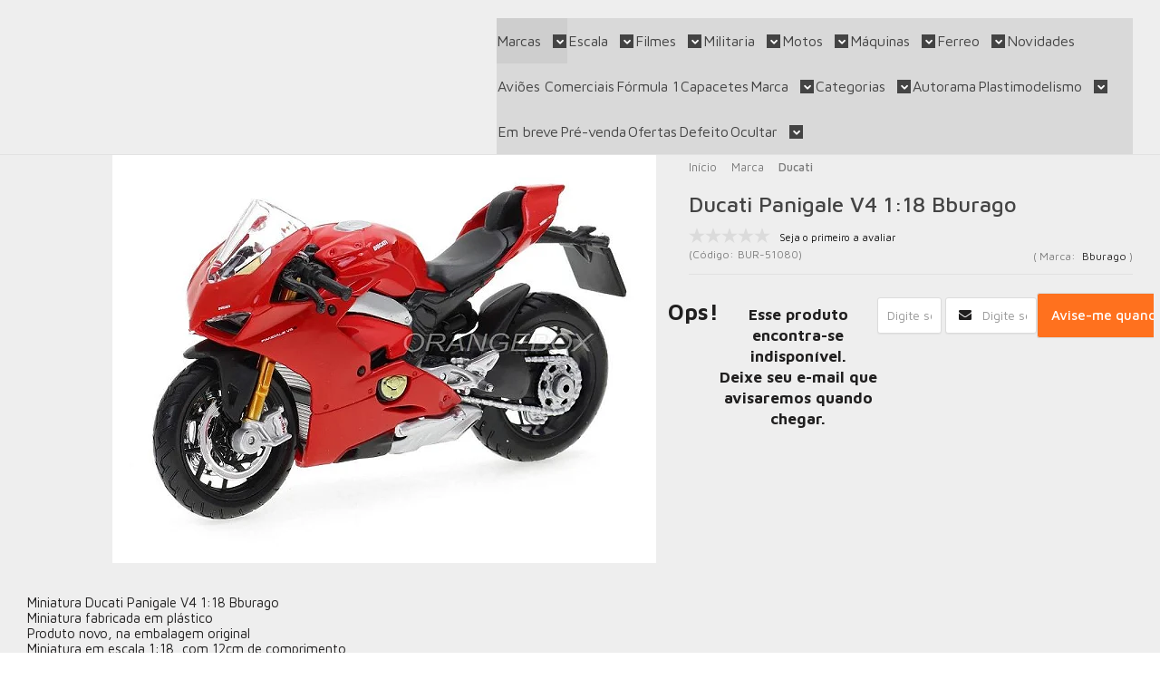

--- FILE ---
content_type: text/html; charset=utf-8
request_url: https://www.orangeboxminiaturas.com.br/produto/ducati-panigale-v4-118-bburago
body_size: 35414
content:

<!DOCTYPE html>
<html lang="pt-br">
  <head>
    <meta charset="utf-8">
    <meta content='width=device-width, initial-scale=1.0, maximum-scale=2.0' name='viewport' />
    <title>Ducati Panigale V4 1:18 Bburago - 20 anos! Loja on-line de miniaturas colecionáveis!</title>
    <meta http-equiv="X-UA-Compatible" content="IE=edge">
    <meta name="generator" content="Loja Integrada" />

    <link rel="dns-prefetch" href="https://cdn.awsli.com.br/">
    <link rel="preconnect" href="https://cdn.awsli.com.br/">
    <link rel="preconnect" href="https://fonts.googleapis.com">
    <link rel="preconnect" href="https://fonts.gstatic.com" crossorigin>

    
  
      <meta property="og:url" content="https://www.orangeboxminiaturas.com.br/produto/ducati-panigale-v4-118-bburago" />
      <meta property="og:type" content="website" />
      <meta property="og:site_name" content="Orangebox Miniaturas" />
      <meta property="og:locale" content="pt_BR" />
    
  <!-- Metadata para o facebook -->
  <meta property="og:type" content="website" />
  <meta property="og:title" content="Ducati Panigale V4 1:18 Bburago" />
  <meta property="og:image" content="https://cdn.awsli.com.br/800x800/2571/2571273/produto/210236190/ducati-panigale-v4-118-bburago-c53a0602.jpg" />
  <meta name="twitter:card" content="product" />
  
  <meta name="twitter:domain" content="www.orangeboxminiaturas.com.br" />
  <meta name="twitter:url" content="https://www.orangeboxminiaturas.com.br/produto/ducati-panigale-v4-118-bburago?utm_source=twitter&utm_medium=twitter&utm_campaign=twitter" />
  <meta name="twitter:title" content="Ducati Panigale V4 1:18 Bburago" />
  <meta name="twitter:description" content="Miniatura Ducati Panigale V4 1:18 Bburago Miniatura fabricada em plástico Produto novo, na embalagem original Miniatura em escala 1:18, com 12cm de comprimento Marca: Bburago Pneus de borracha Guidon ativo" />
  <meta name="twitter:image" content="https://cdn.awsli.com.br/300x300/2571/2571273/produto/210236190/ducati-panigale-v4-118-bburago-c53a0602.jpg" />
  <meta name="twitter:label1" content="Código" />
  <meta name="twitter:data1" content="BUR-51080" />
  <meta name="twitter:label2" content="Disponibilidade" />
  <meta name="twitter:data2" content="Indisponível" />


    
  
    <script>
      setTimeout(function() {
        if (typeof removePageLoading === 'function') {
          removePageLoading();
        };
      }, 7000);
    </script>
  



    

  

    <link rel="canonical" href="https://www.orangeboxminiaturas.com.br/produto/ducati-panigale-v4-118-bburago" />
  



  <meta name="description" content="Miniatura Ducati Panigale V4 1:18 Bburago Miniatura fabricada em plástico Produto novo, na embalagem original Miniatura em escala 1:18, com 12cm de comprimento Marca: Bburago Pneus de borracha Guidon ativo" />
  <meta property="og:description" content="Miniatura Ducati Panigale V4 1:18 Bburago Miniatura fabricada em plástico Produto novo, na embalagem original Miniatura em escala 1:18, com 12cm de comprimento Marca: Bburago Pneus de borracha Guidon ativo" />







  <meta name="robots" content="index, follow" />



    
      
        <link rel="icon" type="image/x-icon" href="https://cdn.awsli.com.br/2571/2571273/favicon/favicon1-syhpbr.ico" />
      
      <link rel="icon" href="https://cdn.awsli.com.br/2571/2571273/favicon/favicon1-syhpbr.ico" sizes="192x192">
    
    
      <meta name="theme-color" content="#1A1A1A">
    

    
      <link rel="stylesheet" href="https://cdn.awsli.com.br/production/static/loja/estrutura/v1/css/all.min.css?v=a64b54d" type="text/css">
    
    <!--[if lte IE 8]><link rel="stylesheet" href="https://cdn.awsli.com.br/production/static/loja/estrutura/v1/css/ie-fix.min.css" type="text/css"><![endif]-->
    <!--[if lte IE 9]><style type="text/css">.lateral-fulbanner { position: relative; }</style><![endif]-->

    
      <link rel="stylesheet" href="https://cdn.awsli.com.br/production/static/loja/estrutura/v1/css/tema-escuro.min.css?v=a64b54d" type="text/css">
    

    
    
      <link href="https://fonts.googleapis.com/css2?family=Open%20Sans:wght@300;400;600;700&display=swap" rel="stylesheet">
    

    
      <link rel="stylesheet" href="https://cdn.awsli.com.br/production/static/loja/estrutura/v1/css/bootstrap-responsive.css?v=a64b54d" type="text/css">
      <link rel="stylesheet" href="https://cdn.awsli.com.br/production/static/loja/estrutura/v1/css/style-responsive.css?v=a64b54d">
    

    <link rel="stylesheet" href="/tema.css?v=20260120-070233">

    

    <script type="text/javascript">
      var LOJA_ID = 2571273;
      var MEDIA_URL = "https://cdn.awsli.com.br/";
      var API_URL_PUBLIC = 'https://api.awsli.com.br/';
      
        var CARRINHO_PRODS = [];
      
      var ENVIO_ESCOLHIDO = 0;
      var ENVIO_ESCOLHIDO_CODE = 0;
      var CONTRATO_INTERNACIONAL = false;
      var CONTRATO_BRAZIL = !CONTRATO_INTERNACIONAL;
      var IS_STORE_ASYNC = true;
      var IS_CLIENTE_ANONIMO = false;
    </script>

    

    <!-- Editor Visual -->
    

    <script>
      

      const isPreview = JSON.parse(sessionStorage.getItem('preview', true));
      if (isPreview) {
        const url = location.href
        location.search === '' && url + (location.search = '?preview=None')
      }
    </script>

    
      <script src="https://cdn.awsli.com.br/production/static/loja/estrutura/v1/js/all.min.js?v=a64b54d"></script>
    
    <!-- HTML5 shim and Respond.js IE8 support of HTML5 elements and media queries -->
    <!--[if lt IE 9]>
      <script src="https://oss.maxcdn.com/html5shiv/3.7.2/html5shiv.min.js"></script>
      <script src="https://oss.maxcdn.com/respond/1.4.2/respond.min.js"></script>
    <![endif]-->

    <link rel="stylesheet" href="https://cdn.awsli.com.br/production/static/loja/estrutura/v1/css/slick.min.css" type="text/css">
    <script src="https://cdn.awsli.com.br/production/static/loja/estrutura/v1/js/slick.min.js?v=a64b54d"></script>
    <link rel="stylesheet" href="https://cdn.awsli.com.br/production/static/css/jquery.fancybox.min.css" type="text/css" />
    <script src="https://cdn.awsli.com.br/production/static/js/jquery/jquery.fancybox.pack.min.js"></script>

    
    

  
  <link rel="stylesheet" href="https://cdn.awsli.com.br/production/static/loja/estrutura/v1/css/imagezoom.min.css" type="text/css">
  <script src="https://cdn.awsli.com.br/production/static/loja/estrutura/v1/js/jquery.imagezoom.min.js"></script>

  <script type="text/javascript">
    var PRODUTO_ID = '210236190';
    var URL_PRODUTO_FRETE_CALCULAR = 'https://www.orangeboxminiaturas.com.br/carrinho/frete';
    var variacoes = undefined;
    var grades = undefined;
    var imagem_grande = "https://cdn.awsli.com.br/2500x2500/2571/2571273/produto/210236190/ducati-panigale-v4-118-bburago-c53a0602.jpg";
    var produto_grades_imagens = {};
    var produto_preco_sob_consulta = false;
    var produto_preco = 69.95;
  </script>
  <script type="text/javascript" src="https://cdn.awsli.com.br/production/static/loja/estrutura/v1/js/produto.min.js?v=a64b54d"></script>
  <script type="text/javascript" src="https://cdn.awsli.com.br/production/static/loja/estrutura/v1/js/eventos-pixel-produto.min.js?v=a64b54d"></script>


    
      
        <script>
  (function(i,s,o,g,r,a,m){i['GoogleAnalyticsObject']=r;i[r]=i[r]||function(){
  (i[r].q=i[r].q||[]).push(arguments)},i[r].l=1*new Date();a=s.createElement(o),
  m=s.getElementsByTagName(o)[0];a.async=1;a.src=g;m.parentNode.insertBefore(a,m)
  })(window,document,'script','//www.google-analytics.com/analytics.js','ga');

  ga('create', 'G-42NZJ3K50R', document.domain.replace(/^(www|store|loja)\./,''));
  ga('require', 'displayfeatures');
  
  
    ga('set', 'ecomm_prodid', 'BUR-51080');
    ga('set', 'ecomm_pagetype', 'product');
    
      ga('set', 'ecomm_totalvalue', '69.95');
    
  
  
  
  ga('send', 'pageview');
</script>

      
        
      
        
      
        
      
        <!-- Global site tag (gtag.js) - Google Analytics -->
<script async src="https://www.googletagmanager.com/gtag/js?l=LIgtagDataLayer&id=G-42NZJ3K50R"></script>
<script>
  window.LIgtagDataLayer = window.LIgtagDataLayer || [];
  function LIgtag(){LIgtagDataLayer.push(arguments);}
  LIgtag('js', new Date());

  LIgtag('set', {
    'currency': 'BRL',
    'country': 'BR'
  });
  LIgtag('config', 'G-42NZJ3K50R');
  LIgtag('config', 'AW-11345668131');

  if(window.performance) {
    var timeSincePageLoad = Math.round(performance.now());
    LIgtag('event', 'timing_complete', {
      'name': 'load',
      'time': timeSincePageLoad
    });
  }

  $(document).on('li_view_home', function(_, eventID) {
    LIgtag('event', 'view_home');
  });

  $(document).on('li_select_product', function(_, eventID, data) {
    LIgtag('event', 'select_item', data);
  });

  $(document).on('li_start_contact', function(_, eventID, value) {
    LIgtag('event', 'start_contact', {
      value
    });
  });

  $(document).on('li_view_catalog', function(_, eventID) {
    LIgtag('event', 'view_catalog');
  });

  $(document).on('li_search', function(_, eventID, search_term) {
    LIgtag('event', 'search', {
      search_term
    });
  });

  $(document).on('li_filter_products', function(_, eventID, data) {
    LIgtag('event', 'filter_products', data);
  });

  $(document).on('li_sort_products', function(_, eventID, value) {
    LIgtag('event', 'sort_products', {
      value
    });
  });

  $(document).on('li_view_product', function(_, eventID, item) {
    LIgtag('event', 'view_item', {
      items: [item]
    });
  });

  $(document).on('li_select_variation', function(_, eventID, data) {
    LIgtag('event', 'select_variation', data);
  });

  $(document).on('li_calculate_shipping', function(_, eventID, data) {
    LIgtag('event', 'calculate_shipping', {
      zipcode: data.zipcode
    });
  });

  $(document).on('li_view_cart', function(_, eventID, data) {
    LIgtag('event', 'view_cart', data);
  });

  $(document).on('li_add_to_cart', function(_, eventID, data) {
    LIgtag('event', 'add_to_cart', {
      items: data.items
    });
  });

  $(document).on('li_apply_coupon', function(_, eventID, value) {
    LIgtag('event', 'apply_coupon', {
      value
    });
  });

  $(document).on('li_change_quantity', function(_, eventID, item) {
    LIgtag('event', 'change_quantity', {
      items: [item]
    });
  });

  $(document).on('li_remove_from_cart', function(_, eventID, item) {
    LIgtag('event', 'remove_from_cart', {
      items: [item]
    });
  });

  $(document).on('li_return_home', function(_, eventID) {
    LIgtag('event', 'return_home');
  });

  $(document).on('li_view_checkout', function(_, eventID, data) {
    LIgtag('event', 'begin_checkout', data);
  });

  $(document).on('li_login', function(_, eventID) {
    LIgtag('event', 'login');
  });

  $(document).on('li_change_address', function(_, eventID, value) {
    LIgtag('event', 'change_address', {
      value
    });
  });

  $(document).on('li_change_shipping', function(_, eventID, data) {
    LIgtag('event', 'add_shipping_info', data);
  });

  $(document).on('li_change_payment', function(_, eventID, data) {
    LIgtag('event', 'add_payment_info', data);
  });

  $(document).on('li_start_purchase', function(_, eventID) {
    LIgtag('event', 'start_purchase');
  });

  $(document).on('li_checkout_error', function(_, eventID, value) {
    LIgtag('event', 'checkout_error', {
      value
    });
  });

  $(document).on('li_purchase', function(_, eventID, data) {
    LIgtag('event', 'purchase', data);

    
      LIgtag('event', 'conversion', {
        send_to: 'AW-11345668131/zq4oCLHesuQYEKPQhKIq',
        value: data.value,
        currency: data.currency,
        transaction_id: data.transaction_id
      });
    
  });
</script>
      
        <!-- Facebook Pixel Code -->
<script>
  !function(f,b,e,v,n,t,s)
  {if(f.fbq)return;n=f.fbq=function(){n.callMethod?
  n.callMethod.apply(n,arguments):n.queue.push(arguments)};
  if(!f._fbq)f._fbq=n;n.push=n;n.loaded=!0;n.version='2.0';
  n.queue=[];t=b.createElement(e);t.async=!0;
  t.src=v;s=b.getElementsByTagName(e)[0];
  s.parentNode.insertBefore(t,s)}(window, document,'script',
  'https://connect.facebook.net/en_US/fbevents.js');

  var has_meta_app = true,
    li_fb_user_data = {};

  try {
    var user_session_identifier = $.cookie('li_user_session_identifier');

    if (!user_session_identifier) {
      user_session_identifier = uuidv4();

      $.cookie('li_user_session_identifier', user_session_identifier, {
        path: '/'
      });
    };
  } catch (err) { }
  
  fbq('init', '1487580494999744', {
    country: 'br',
    external_id: user_session_identifier,
    ...li_fb_user_data
  }, {
    agent: 'li'
  });
  
  $(document).on('li_view_home', function(_, eventID) {
    fbq('track', 'PageView', {}, { eventID: eventID + '-PV' });
  
    fbq('trackCustom', 'ViewHome', {}, { eventID });
  });

  $(document).on('li_select_product', function(_, eventID, data) {
    var body = {
      content_ids: [data.item_sku],
      content_name: data.item_name
    };

    fbq('trackCustom', 'SelectItem', body, { eventID });
  });

  $(document).on('li_start_contact', function(_, eventID, value) {
    var body = {
      content_name: value
    };

    fbq('track', 'Contact', body, { eventID });
  });

  $(document).on('li_view_catalog', function(_, eventID) {
    fbq('track', 'PageView', {}, { eventID: eventID + '-PV' });
  
    fbq('trackCustom', 'ViewCatalog', {}, { eventID });
  });

  $(document).on('li_search', function(_, eventID, search_term) {
    var body = {
      search_string: search_term
    };

    fbq('track', 'Search', body, { eventID });
  });

  $(document).on('li_filter_products', function(_, eventID, data) {
    var body = {
      content_name: data.attribute_name + ':' + data.attribute_value
    };

    fbq('trackCustom', 'FilterProducts', body, { eventID });
  });

  $(document).on('li_sort_products', function(_, eventID, value) {
    var body = {
      content_name: value
    };

    fbq('trackCustom', 'SortProducts', body, { eventID });
  });

  $(document).on('li_view_product', function(_, eventID, item) {
    fbq('track', 'PageView', {}, { eventID: eventID + '-PV' });
  
    var body = {
      content_ids: [item.item_sku],
      content_category: item.item_category,
      content_name: item.item_name,
      content_type: item.item_type,
      currency: 'BRL',
      value: item.price
    };

    fbq('track', 'ViewContent', body, { eventID });
  });

  $(document).on('li_select_variation', function(_, eventID, data) {
    var body = {
      content_name: data.grid_name + ':' + data.variation_name
    };

    fbq('track', 'CustomizeProduct', body, { eventID });
  });

  $(document).on('li_calculate_shipping', function(_, eventID, data) {
    var body = {
      content_name: data.zipcode
    };

    fbq('trackCustom', 'CalculateShipping', body, { eventID });
  });

  $(document).on('li_view_buy_together', function(_, eventID, data) {
    var content_ids = $.map(data.items, function(item) {
      return item.item_sku;
    });

    var body = {
      content_ids,
      content_name: data.title
    };

    fbq('trackCustom', 'ViewBuyTogether', body, { eventID });
  });

  $(document).on('li_select_buy_together_variation', function(_, eventID, data) {
    var body = {
      content_name: data.grid_name + ':' + data.variation_name
    };

    fbq('track', 'CustomizeBuyTogetherProduct', body, { eventID });
  });

  $(document).on('li_view_cart', function(_, eventID, data) {
    fbq('track', 'PageView', {}, { eventID: eventID + '-PV' });
  
    var contents = $.map(data.items, function(item) {
      return {
        id: item.item_sku,
        quantity: item.quantity
      };
    });

    var body = {
      contents,
      content_type: 'product',
      currency: 'BRL',
      num_items: contents.length,
      value: data.value
    };

    fbq('trackCustom', 'ViewCart', body, { eventID });
  });

  $(document).on('li_add_to_cart', function(_, eventID, data) {
    var value = 0;

    var contents = $.map(data.items, function(item) {
      value += item.price * item.quantity;

      return {
        id: item.item_sku,
        quantity: item.quantity
      };
    });

    var body = {
      contents,
      content_type: 'product',
      currency: 'BRL',
      value
    };

    fbq('track', 'AddToCart', body, { eventID });
  });

  $(document).on('li_apply_coupon', function(_, eventID, value) {
    var body = {
      content_name: value
    };

    fbq('trackCustom', 'ApplyCoupon', body, { eventID });
  });

  $(document).on('li_change_quantity', function(_, eventID, item) {
    var body = {
      contents: [
        {
          id: item.item_id,
          quantity: item.quantity
        }
      ]
    };

    fbq('trackCustom', 'ChangeQuantity', body, { eventID });
  });

  $(document).on('li_remove_from_cart', function(_, eventID, item) {
    var body = {
      content_ids: [item.item_id]
    };

    fbq('trackCustom', 'RemoveFromCart', body, { eventID });
  });

  $(document).on('li_return_home', function(_, eventID) {
    fbq('trackCustom', 'ReturnHome', {}, { eventID });
  });

  $(document).on('li_view_checkout', function(_, eventID, data) {
    fbq('track', 'PageView', {}, { eventID: eventID + '-PV' });
  
    var contents = $.map(data.items, function(item) {
      return {
        id: item.item_sku,
        quantity: item.quantity
      };
    });

    var body = {
      contents,
      content_type: 'product',
      currency: 'BRL',
      num_items: contents.length,
      value: data.value
    };

    fbq('track', 'InitiateCheckout', body, { eventID });
  });

  $(document).on('li_login', function(_, eventID) {
    fbq('track', 'PageView', {}, { eventID: eventID + '-PV' });

    fbq('trackCustom', 'Login', {}, { eventID });
  });

  $(document).on('li_change_address', function(_, eventID, value) {
    var body = {
      content_name: value
    };

    fbq('trackCustom', 'ChangeAddress', body, { eventID });
  });

  $(document).on('li_change_shipping', function(_, eventID, data) {
    var contents = $.map(data.items, function(item) {
      return {
        id: item.item_sku,
        quantity: item.quantity
      };
    });

    var body = {
      contents,
      content_name: data.shipping_tier
    };

    fbq('trackCustom', 'AddShippingInfo', body, { eventID });
  });

  $(document).on('li_change_payment', function(_, eventID, data) {
    var contents = $.map(data.items, function(item) {
      return {
        id: item.item_sku,
        quantity: item.quantity
      };
    });

    var body = {
      contents,
      content_name: data.payment_type
    };

    fbq('track', 'AddPaymentInfo', body, { eventID });
  });

  $(document).on('li_start_purchase', function(_, eventID) {
    fbq('trackCustom', 'StartPurchase', {}, { eventID });
  });

  $(document).on('li_checkout_error', function(_, eventID, value) {
    var body = {
      content_name: value
    };

    fbq('trackCustom', 'CheckoutError', body, { eventID });
  });

  $(document).on('li_purchase', function(_, eventID, data) {
    var contents = $.map(data.items, function(item) {
      return {
        id: item.item_sku,
        quantity: item.quantity
      };
    });

    var body = {
      contents,
      content_type: 'product',
      currency: 'BRL',
      num_items: contents.length,
      value: data.total_value,
      order_id: data.transaction_id
    };

    fbq('track', 'Purchase', body, { eventID });
  });
  
  $(document).on('li_view_page', function(_, eventID) {
    fbq('track', 'PageView', {}, { eventID: eventID + '-PV' });
  });

  $(document).on('li_view_purchase', function(_, eventID) {
    fbq('track', 'PageView', {}, { eventID: eventID + '-PV' });
  });

  $(document).on('li_view_wishlist', function(_, eventID) {
    fbq('track', 'PageView', {}, { eventID: eventID + '-PV' });
  });

  $(document).on('li_view_orders', function(_, eventID) {
    fbq('track', 'PageView', {}, { eventID: eventID + '-PV' });
  });

  $(document).on('li_view_account', function(_, eventID) {
    fbq('track', 'PageView', {}, { eventID: eventID + '-PV' });
  });

  $(document).on('li_view_others', function(_, eventID) {
    fbq('track', 'PageView', {}, { eventID: eventID + '-PV' });
  });
</script>
<noscript>
  <img height="1" width="1" style="display:none" 
       src="https://www.facebook.com/tr?id=1487580494999744&ev=PageView&noscript=1"/>
</noscript>
<!-- End Facebook Pixel Code -->
      
    

    
<script>
  var url = '/_events/api/setEvent';

  var sendMetrics = function(event, user = {}) {
    var unique_identifier = uuidv4();

    try {
      var data = {
        request: {
          id: unique_identifier,
          environment: 'production'
        },
        store: {
          id: 2571273,
          name: 'Orangebox Miniaturas',
          test_account: false,
          has_meta_app: window.has_meta_app ?? false,
          li_search: true
        },
        device: {
          is_mobile: /Mobi/.test(window.navigator.userAgent),
          user_agent: window.navigator.userAgent,
          ip: '###device_ip###'
        },
        page: {
          host: window.location.hostname,
          path: window.location.pathname,
          search: window.location.search,
          type: 'product',
          title: document.title,
          referrer: document.referrer
        },
        timestamp: '###server_timestamp###',
        user_timestamp: new Date().toISOString(),
        event,
        origin: 'store'
      };

      if (window.performance) {
        var [timing] = window.performance.getEntriesByType('navigation');

        data['time'] = {
          server_response: Math.round(timing.responseStart - timing.requestStart)
        };
      }

      var _user = {},
          user_email_cookie = $.cookie('user_email'),
          user_data_cookie = $.cookie('LI-UserData');

      if (user_email_cookie) {
        var user_email = decodeURIComponent(user_email_cookie);

        _user['email'] = user_email;
      }

      if (user_data_cookie) {
        var user_data = JSON.parse(user_data_cookie);

        _user['logged'] = user_data.logged;
        _user['id'] = user_data.id ?? undefined;
      }

      $.each(user, function(key, value) {
        _user[key] = value;
      });

      if (!$.isEmptyObject(_user)) {
        data['user'] = _user;
      }

      try {
        var session_identifier = $.cookie('li_session_identifier');

        if (!session_identifier) {
          session_identifier = uuidv4();
        };

        var expiration_date = new Date();

        expiration_date.setTime(expiration_date.getTime() + (30 * 60 * 1000)); // 30 minutos

        $.cookie('li_session_identifier', session_identifier, {
          expires: expiration_date,
          path: '/'
        });

        data['session'] = {
          id: session_identifier
        };
      } catch (err) { }

      try {
        var user_session_identifier = $.cookie('li_user_session_identifier');

        if (!user_session_identifier) {
          user_session_identifier = uuidv4();

          $.cookie('li_user_session_identifier', user_session_identifier, {
            path: '/'
          });
        };

        data['user_session'] = {
          id: user_session_identifier
        };
      } catch (err) { }

      var _cookies = {},
          fbc = $.cookie('_fbc'),
          fbp = $.cookie('_fbp');

      if (fbc) {
        _cookies['fbc'] = fbc;
      }

      if (fbp) {
        _cookies['fbp'] = fbp;
      }

      if (!$.isEmptyObject(_cookies)) {
        data['session']['cookies'] = _cookies;
      }

      try {
        var ab_test_cookie = $.cookie('li_ab_test_running');

        if (ab_test_cookie) {
          var ab_test = JSON.parse(atob(ab_test_cookie));

          if (ab_test.length) {
            data['store']['ab_test'] = ab_test;
          }
        }
      } catch (err) { }

      var _utm = {};

      $.each(sessionStorage, function(key, value) {
        if (key.startsWith('utm_')) {
          var name = key.split('_')[1];

          _utm[name] = value;
        }
      });

      if (!$.isEmptyObject(_utm)) {
        data['session']['utm'] = _utm;
      }

      var controller = new AbortController();

      setTimeout(function() {
        controller.abort();
      }, 5000);

      fetch(url, {
        keepalive: true,
        method: 'POST',
        headers: {
          'Content-Type': 'application/json'
        },
        body: JSON.stringify({ data }),
        signal: controller.signal
      });
    } catch (err) { }

    return unique_identifier;
  }
</script>

    
<script>
  (function() {
    var initABTestHandler = function() {
      try {
        if ($.cookie('li_ab_test_running')) {
          return
        };
        var running_tests = [];

        
        
        
        

        var running_tests_to_cookie = JSON.stringify(running_tests);
        running_tests_to_cookie = btoa(running_tests_to_cookie);
        $.cookie('li_ab_test_running', running_tests_to_cookie, {
          path: '/'
        });

        
        if (running_tests.length > 0) {
          setTimeout(function() {
            $.ajax({
              url: "/conta/status"
            });
          }, 500);
        };

      } catch (err) { }
    }
    setTimeout(initABTestHandler, 500);
  }());
</script>

    
<script>
  $(function() {
    // Clicar em um produto
    $('.listagem-item').click(function() {
      var row, column;

      var $list = $(this).closest('[data-produtos-linha]'),
          index = $(this).closest('li').index();

      if($list.find('.listagem-linha').length === 1) {
        var productsPerRow = $list.data('produtos-linha');

        row = Math.floor(index / productsPerRow) + 1;
        column = (index % productsPerRow) + 1;
      } else {
        row = $(this).closest('.listagem-linha').index() + 1;
        column = index + 1;
      }

      var body = {
        item_id: $(this).attr('data-id'),
        item_sku: $(this).find('.produto-sku').text(),
        item_name: $(this).find('.nome-produto').text().trim(),
        item_row: row,
        item_column: column
      };

      var eventID = sendMetrics({
        type: 'event',
        name: 'select_product',
        data: body
      });

      $(document).trigger('li_select_product', [eventID, body]);
    });

    // Clicar no "Fale Conosco"
    $('#modalContato').on('show', function() {
      var value = 'Fale Conosco';

      var eventID = sendMetrics({
        type: 'event',
        name: 'start_contact',
        data: { text: value }
      });

      $(document).trigger('li_start_contact', [eventID, value]);
    });

    // Clicar no WhatsApp
    $('.li-whatsapp a').click(function() {
      var value = 'WhatsApp';

      var eventID = sendMetrics({
        type: 'event',
        name: 'start_contact',
        data: { text: value }
      });

      $(document).trigger('li_start_contact', [eventID, value]);
    });

    
      // Visualizar o produto
      var body = {
        item_id: '210236190',
        item_sku: 'BUR-51080',
        item_name: 'Ducati Panigale V4 1:18 Bburago',
        item_category: 'Ducati',
        item_type: 'product',
        
          full_price: 69.95,
          promotional_price: null,
          price: 69.95,
        
        quantity: 1
      };

      var params = new URLSearchParams(window.location.search),
          recommendation_shelf = null,
          recommendation = {};

      if (
        params.has('recomendacao_id') &&
        params.has('email_ref') &&
        params.has('produtos_recomendados')
      ) {
        recommendation['email'] = {
          id: params.get('recomendacao_id'),
          email_id: params.get('email_ref'),
          products: $.map(params.get('produtos_recomendados').split(','), function(value) {
            return parseInt(value)
          })
        };
      }

      if (recommendation_shelf) {
        recommendation['shelf'] = recommendation_shelf;
      }

      if (!$.isEmptyObject(recommendation)) {
        body['recommendation'] = recommendation;
      }

      var eventID = sendMetrics({
        type: 'pageview',
        name: 'view_product',
        data: body
      });

      $(document).trigger('li_view_product', [eventID, body]);

      // Calcular frete
      $('#formCalcularCep').submit(function() {
        $(document).ajaxSuccess(function(event, xhr, settings) {
          try {
            var url = new URL(settings.url);

            if(url.pathname !== '/carrinho/frete') return;

            var data = xhr.responseJSON;

            if(data.error) return;

            var params = url.searchParams;

            var body = {
              zipcode: params.get('cep'),
              deliveries: $.map(data, function(delivery) {
                if(delivery.msgErro) return;

                return {
                  id: delivery.id,
                  name: delivery.name,
                  price: delivery.price,
                  delivery_time: delivery.deliveryTime
                };
              })
            };

            var eventID = sendMetrics({
              type: 'event',
              name: 'calculate_shipping',
              data: body
            });

            $(document).trigger('li_calculate_shipping', [eventID, body]);

            $(document).off('ajaxSuccess');
          } catch(error) {}
        });
      });

      // Visualizar compre junto
      $(document).on('buy_together_ready', function() {
        var $buyTogether = $('.compre-junto');

        var observer = new IntersectionObserver(function(entries) {
          entries.forEach(function(entry) {
            if(entry.isIntersecting) {
              var body = {
                title: $buyTogether.find('.compre-junto__titulo').text(),
                id: $buyTogether.data('id'),
                items: $buyTogether.find('.compre-junto__produto').map(function() {
                  var $product = $(this);

                  return {
                    item_id: $product.attr('data-id'),
                    item_sku: $product.attr('data-code'),
                    item_name: $product.find('.compre-junto__nome').text(),
                    full_price: $product.find('.compre-junto__preco--regular').data('price') || null,
                    promotional_price: $product.find('.compre-junto__preco--promocional').data('price') || null
                  };
                }).get()
              };

              var eventID = sendMetrics({
                type: 'event',
                name: 'view_buy_together',
                data: body
              });

              $(document).trigger('li_view_buy_together', [eventID, body]);

              observer.disconnect();
            }
          });
        }, { threshold: 1.0 });

        observer.observe($buyTogether.get(0));

        $('.compre-junto__atributo--grade').click(function(event) {
          if(!event.originalEvent) return;

          var body = {
            grid_name: $(this).closest('.compre-junto__atributos').data('grid'),
            variation_name: $(this).data('variation')
          };

          var eventID = sendMetrics({
            type: 'event',
            name: 'select_buy_together_variation',
            data: body
          });

          $(document).trigger('li_select_buy_together_variation', [eventID, body]);
        });

        $('.compre-junto__atributo--lista').change(function(event) {
          if(!event.originalEvent) return;

          var $selectedOption = $(this).find('option:selected');

          if(!$selectedOption.is('[value]')) return;

          var body = {
            grid_name: $(this).closest('.compre-junto__atributos').data('grid'),
            variation_name: $selectedOption.text()
          };

          var eventID = sendMetrics({
            type: 'event',
            name: 'select_buy_together_variation',
            data: body
          });

          $(document).trigger('li_select_buy_together_variation', [eventID, body]);
        });
      });

      // Selecionar uma variação
      $('.atributo-item').click(function(event) {
        if(!event.originalEvent) return;

        var body = {
          grid_name: $(this).data('grade-nome'),
          variation_name: $(this).data('variacao-nome')
        };

        var eventID = sendMetrics({
          type: 'event',
          name: 'select_variation',
          data: body
        });

        $(document).trigger('li_select_variation', [eventID, body]);
      });
    
  });
</script>


    
	<!-- Integração SmartHint -->
  
    <script type="text/javascript" charset="utf-8">
      var smarthintkey = 'SH-490311'; (function() { var script = document.createElement('script'); script.type = 'text/javascript'; script.async = true;script.src = 'https://service.smarthint.co/Scripts/i/lojaIntegrada.min.js';var s = document.getElementsByTagName('script')[0]; s.parentNode.insertBefore(script, s);})();
    </script>
  


    
      
        <link href="//cdn.awsli.com.br/temasv2/4404/__theme_custom.css?v=1753453477" rel="stylesheet" type="text/css">
<script src="//cdn.awsli.com.br/temasv2/4404/__theme_custom.js?v=1753453477"></script>
      
    

    
      <link rel="stylesheet" href="/avancado.css?v=20260120-070233" type="text/css" />
    

    
      
        <script defer async src="https://analytics.tiktok.com/i18n/pixel/sdk.js?sdkid=CIARFUBC77UCAO5MAFT0"></script>
      

      
        <script type="text/javascript">
          !function (w, d, t) {
            w.TiktokAnalyticsObject=t;
            var ttq=w[t]=w[t]||[];
            ttq.methods=["page","track","identify","instances","debug","on","off","once","ready","alias","group","enableCookie","disableCookie"];
            ttq.setAndDefer=function(t,e){
              t[e]=function(){
                t.push([e].concat(Array.prototype.slice.call(arguments,0)))
              }
            }
            for(var i=0;i<ttq.methods.length;i++)
              ttq.setAndDefer(ttq,ttq.methods[i]);
          }(window, document, 'ttq');

          window.LI_TIKTOK_PIXEL_ENABLED = true;
        </script>
      

      
    

    
  <link rel="manifest" href="/manifest.json" />




  </head>
  <body class="pagina-produto produto-210236190 tema-transparente  ">
    <div id="fb-root"></div>
    
  
    <div id="full-page-loading">
      <div class="conteiner" style="height: 100%;">
        <div class="loading-placeholder-content">
          <div class="loading-placeholder-effect loading-placeholder-header"></div>
          <div class="loading-placeholder-effect loading-placeholder-body"></div>
        </div>
      </div>
      <script>
        var is_full_page_loading = true;
        function removePageLoading() {
          if (is_full_page_loading) {
            try {
              $('#full-page-loading').remove();
            } catch(e) {}
            try {
              var div_loading = document.getElementById('full-page-loading');
              if (div_loading) {
                div_loading.remove();
              };
            } catch(e) {}
            is_full_page_loading = false;
          };
        };
        $(function() {
          setTimeout(function() {
            removePageLoading();
          }, 1);
        });
      </script>
      <style>
        #full-page-loading { position: fixed; z-index: 9999999; margin: auto; top: 0; left: 0; bottom: 0; right: 0; }
        #full-page-loading:before { content: ''; display: block; position: fixed; top: 0; left: 0; width: 100%; height: 100%; background: rgba(255, 255, 255, .98); background: radial-gradient(rgba(255, 255, 255, .99), rgba(255, 255, 255, .98)); }
        .loading-placeholder-content { height: 100%; display: flex; flex-direction: column; position: relative; z-index: 1; }
        .loading-placeholder-effect { background-color: #F9F9F9; border-radius: 5px; width: 100%; animation: pulse-loading 1.5s cubic-bezier(0.4, 0, 0.6, 1) infinite; }
        .loading-placeholder-content .loading-placeholder-body { flex-grow: 1; margin-bottom: 30px; }
        .loading-placeholder-content .loading-placeholder-header { height: 20%; min-height: 100px; max-height: 200px; margin: 30px 0; }
        @keyframes pulse-loading{50%{opacity:.3}}
      </style>
    </div>
  



    
      
        




<div class="barra-inicial fundo-secundario">
  <div class="conteiner">
    <div class="row-fluid">
      <div class="lista-redes span3 hidden-phone">
        
          <ul>
            
              <li>
                <a href="https://facebook.com/orangeboxminiaturas" target="_blank" aria-label="Siga nos no Facebook"><i class="icon-facebook"></i></a>
              </li>
            
            
            
            
              <li>
                <a href="https://youtube.com.br/@Orangeboxminiaturas" target="_blank" aria-label="Siga nos no Youtube"><i class="icon-youtube"></i></a>
              </li>
            
            
              <li>
                <a href="https://instagram.com/orangeboxminiaturas" target="_blank" aria-label="Siga nos no Instagram"><i class="icon-instagram"></i></a>
              </li>
            
            
            
          </ul>
        
      </div>
      <div class="canais-contato span9">
        <ul>
          <li class="hidden-phone">
            <a href="#modalContato" data-toggle="modal" data-target="#modalContato">
              <i class="icon-comment"></i>
              Fale Conosco
            </a>
          </li>
          
            <li>
              <span>
                <i class="icon-phone"></i>Telefone: (43) 3357-2740
              </span>
            </li>
          
          
            <li class="tel-whatsapp">
              <span>
                <i class="fa fa-whatsapp"></i>Whatsapp: (43) 9994-3338
              </span>
            </li>
          
          
        </ul>
      </div>
    </div>
  </div>
</div>

      
    

    <div class="conteiner-principal">
      
        
          
<div id="cabecalho">

  <div class="atalhos-mobile visible-phone fundo-secundario borda-principal">
    <ul>

      <li><a href="https://www.orangeboxminiaturas.com.br/" class="icon-home"> </a></li>
      
      <li class="fundo-principal"><a href="https://www.orangeboxminiaturas.com.br/carrinho/index" class="icon-shopping-cart"> </a></li>
      
      
        <li class="menu-user-logged" style="display: none;"><a href="https://www.orangeboxminiaturas.com.br/conta/logout" class="icon-signout menu-user-logout"> </a></li>
      
      
      <li><a href="https://www.orangeboxminiaturas.com.br/conta/index" class="icon-user"> </a></li>
      
      <li class="vazia"><span>&nbsp;</span></li>

    </ul>
  </div>

  <div class="conteiner">
    <div class="row-fluid">
      <div class="span3">
        <h2 class="logo cor-secundaria">
          <a href="https://www.orangeboxminiaturas.com.br/" title="Orangebox Miniaturas">
            
            <img src="https://cdn.awsli.com.br/400x300/2571/2571273/logo/logomarcaorangeboxminiaturas-sczvax4cn9.png" alt="Orangebox Miniaturas" />
            
          </a>
        </h2>


      </div>

      <div class="conteudo-topo span9">
        <div class="superior row-fluid hidden-phone">
          <div class="span8">
            
              
                <div class="btn-group menu-user-logged" style="display: none;">
                  <a href="https://www.orangeboxminiaturas.com.br/conta/index" class="botao secundario pequeno dropdown-toggle" data-toggle="dropdown">
                    Olá, <span class="menu-user-name"></span>
                    <span class="icon-chevron-down"></span>
                  </a>
                  <ul class="dropdown-menu">
                    <li>
                      <a href="https://www.orangeboxminiaturas.com.br/conta/index" title="Minha conta">Minha conta</a>
                    </li>
                    
                      <li>
                        <a href="https://www.orangeboxminiaturas.com.br/conta/pedido/listar" title="Minha conta">Meus pedidos</a>
                      </li>
                    
                    <li>
                      <a href="https://www.orangeboxminiaturas.com.br/conta/favorito/listar" title="Meus favoritos">Meus favoritos</a>
                    </li>
                    <li>
                      <a href="https://www.orangeboxminiaturas.com.br/conta/logout" title="Sair" class="menu-user-logout">Sair</a>
                    </li>
                  </ul>
                </div>
              
              
                <a href="https://www.orangeboxminiaturas.com.br/conta/login" class="bem-vindo cor-secundaria menu-user-welcome">
                  Bem-vindo, <span class="cor-principal">identifique-se</span> para fazer pedidos
                </a>
              
            
          </div>
          <div class="span4">
            <ul class="acoes-conta borda-alpha">
              
                <li>
                  <i class="icon-list fundo-principal"></i>
                  <a href="https://www.orangeboxminiaturas.com.br/conta/pedido/listar" class="cor-secundaria">Meus Pedidos</a>
                </li>
              
              
                <li>
                  <i class="icon-user fundo-principal"></i>
                  <a href="https://www.orangeboxminiaturas.com.br/conta/index" class="cor-secundaria">Minha Conta</a>
                </li>
              
            </ul>
          </div>
        </div>

        <div class="inferior row-fluid ">
          <div class="span8 busca-mobile">
            <a href="javascript:;" class="atalho-menu visible-phone icon-th botao principal"> </a>

            <div class="busca borda-alpha">
              <form id="form-buscar" action="/buscar" method="get">
                <input id="auto-complete" type="text" name="q" placeholder="Digite o que você procura" value="" autocomplete="off" maxlength="255" />
                <button class="botao botao-busca icon-search fundo-secundario" aria-label="Buscar"></button>
              </form>
            </div>

          </div>

          
            <div class="span4 hidden-phone">
              

  <div class="carrinho vazio">
    
      <a href="https://www.orangeboxminiaturas.com.br/carrinho/index">
        <i class="icon-shopping-cart fundo-principal"></i>
        <strong class="qtd-carrinho titulo cor-secundaria" style="display: none;">0</strong>
        <span style="display: none;">
          
            <b class="titulo cor-secundaria"><span>Meu Carrinho</span></b>
          
          <span class="cor-secundaria">Produtos adicionados</span>
        </span>
        
          <span class="titulo cor-secundaria vazio-text">Carrinho vazio</span>
        
      </a>
    
    <div class="carrinho-interno-ajax"></div>
  </div>
  
<div class="minicart-placeholder" style="display: none;">
  <div class="carrinho-interno borda-principal">
    <ul>
      <li class="minicart-item-modelo">
        
          <div class="preco-produto com-promocao destaque-parcela ">
            <div>
              <s class="preco-venda">
                R$ --PRODUTO_PRECO_DE--
              </s>
              <strong class="preco-promocional cor-principal">
                R$ --PRODUTO_PRECO_POR--
              </strong>
            </div>
          </div>
        
        <a data-href="--PRODUTO_URL--" class="imagem-produto">
          <img data-src="https://cdn.awsli.com.br/64x64/--PRODUTO_IMAGEM--" alt="--PRODUTO_NOME--" />
        </a>
        <a data-href="--PRODUTO_URL--" class="nome-produto cor-secundaria">
          --PRODUTO_NOME--
        </a>
        <div class="produto-sku hide">--PRODUTO_SKU--</div>
      </li>
    </ul>
    <div class="carrinho-rodape">
      <span class="carrinho-info">
        
          <i>--CARRINHO_QUANTIDADE-- produto no carrinho</i>
        
        
          
            <span class="carrino-total">
              Total: <strong class="titulo cor-principal">R$ --CARRINHO_TOTAL_ITENS--</strong>
            </span>
          
        
      </span>
      <a href="https://www.orangeboxminiaturas.com.br/carrinho/index" class="botao principal">
        
          <i class="icon-shopping-cart"></i>Ir para o carrinho
        
      </a>
    </div>
  </div>
</div>



            </div>
          
        </div>

      </div>
    </div>
    


  
    
      
<div class="menu superior">
  <ul class="nivel-um">
    


    

  
    <li class="categoria-marcas com-filho borda-principal">
      <a href="javascript:;" title="Marcas">
        <strong class="titulo cor-secundaria">Marcas</strong>
        <i class="icon-chevron-down fundo-secundario"></i>
      </a>
      <ul class="nivel-dois borda-alpha colunas-5">
        
          <li class="categoria-marca-almost-real">
            <a href="/marca/almost-real.html" title="Almost Real">
              Almost Real <span class="count">(28)</span>
            </a>
          </li>
        
          <li class="categoria-marca-altaya">
            <a href="/marca/altaya.html" title="Altaya">
              Altaya <span class="count">(21)</span>
            </a>
          </li>
        
          <li class="categoria-marca-autoart">
            <a href="/marca/autoart.html" title="Autoart">
              Autoart <span class="count">(129)</span>
            </a>
          </li>
        
          <li class="categoria-marca-autoworld-ertl">
            <a href="/marca/autoworld-ertl.html" title="Autoworld - Ertl">
              Autoworld - Ertl <span class="count">(70)</span>
            </a>
          </li>
        
          <li class="categoria-marca-bbr">
            <a href="/marca/bbr.html" title="BBR">
              BBR <span class="count">(1)</span>
            </a>
          </li>
        
          <li class="categoria-marca-bburago">
            <a href="/marca/bburago.html" title="Bburago">
              Bburago <span class="count">(218)</span>
            </a>
          </li>
        
          <li class="categoria-marca-cmr">
            <a href="/marca/cmr.html" title="CMR">
              CMR <span class="count">(12)</span>
            </a>
          </li>
        
          <li class="categoria-marca-cobi">
            <a href="/marca/cobi.html" title="Cobi">
              Cobi <span class="count">(6)</span>
            </a>
          </li>
        
          <li class="categoria-marca-diecast-masters">
            <a href="/marca/diecast-masters.html" title="Diecast Masters">
              Diecast Masters <span class="count">(25)</span>
            </a>
          </li>
        
          <li class="categoria-marca-dio-studios">
            <a href="/marca/dio-studios.html" title="Dio Studios">
              Dio Studios <span class="count">(159)</span>
            </a>
          </li>
        
          <li class="categoria-marca-domus-kits">
            <a href="/marca/domus-kits.html" title="Domus Kits">
              Domus Kits <span class="count">(34)</span>
            </a>
          </li>
        
          <li class="categoria-marca-easy-model">
            <a href="/marca/easy-model.html" title="Easy Model">
              Easy Model <span class="count">(49)</span>
            </a>
          </li>
        
          <li class="categoria-marca-forces-of-valor">
            <a href="/marca/forces-of-valor.html" title="Forces of Valor">
              Forces of Valor <span class="count">(65)</span>
            </a>
          </li>
        
          <li class="categoria-marca-frateschi">
            <a href="/marca/frateschi.html" title="Frateschi">
              Frateschi <span class="count">(104)</span>
            </a>
          </li>
        
          <li class="categoria-marca-gmp-acme">
            <a href="/marca/gmp-acme.html" title="Gmp - Acme">
              Gmp - Acme <span class="count">(31)</span>
            </a>
          </li>
        
          <li class="categoria-marca-greenlight">
            <a href="/marca/greenlight.html" title="Greenlight">
              Greenlight <span class="count">(60)</span>
            </a>
          </li>
        
          <li class="categoria-marca-gt-spirit">
            <a href="/marca/gt-spirit.html" title="Gt Spirit">
              Gt Spirit <span class="count">(140)</span>
            </a>
          </li>
        
          <li class="categoria-marca-hachettte">
            <a href="/marca/hachettte.html" title="Hachettte">
              Hachettte <span class="count">(1)</span>
            </a>
          </li>
        
          <li class="categoria-marca-hc-models">
            <a href="/marca/hc-models.html" title="Hc Models">
              Hc Models <span class="count">(4)</span>
            </a>
          </li>
        
          <li class="categoria-marca-highway-61">
            <a href="/marca/highway-61.html" title="Highway 61">
              Highway 61 <span class="count">(2)</span>
            </a>
          </li>
        
          <li class="categoria-marca-hobby-japan">
            <a href="/marca/hobby-japan.html" title="Hobby Japan">
              Hobby Japan <span class="count">(2)</span>
            </a>
          </li>
        
          <li class="categoria-marca-hogan">
            <a href="/marca/hogan.html" title="Hogan">
              Hogan <span class="count">(11)</span>
            </a>
          </li>
        
          <li class="categoria-marca-hot-wheels">
            <a href="/marca/hot-wheels.html" title="Hot Wheels">
              Hot Wheels <span class="count">(1)</span>
            </a>
          </li>
        
          <li class="categoria-marca-inno64">
            <a href="/marca/inno64.html" title="INNO64">
              INNO64 <span class="count">(1)</span>
            </a>
          </li>
        
          <li class="categoria-marca-ixo-models">
            <a href="/marca/ixo-models.html" title="Ixo Models">
              Ixo Models <span class="count">(24)</span>
            </a>
          </li>
        
          <li class="categoria-marca-jada-toys">
            <a href="/marca/jada-toys.html" title="Jada Toys">
              Jada Toys <span class="count">(238)</span>
            </a>
          </li>
        
          <li class="categoria-marca-jec">
            <a href="/marca/jec.html" title="JEC">
              JEC <span class="count">(5)</span>
            </a>
          </li>
        
          <li class="categoria-marca-johnny-lightning">
            <a href="/marca/johnny-lightning.html" title="Johnny Lightning">
              Johnny Lightning <span class="count">(208)</span>
            </a>
          </li>
        
          <li class="categoria-marca-kk-scale">
            <a href="/marca/kk-scale.html" title="KK Scale">
              KK Scale <span class="count">(19)</span>
            </a>
          </li>
        
          <li class="categoria-marca-kyosho">
            <a href="/marca/kyosho.html" title="Kyosho">
              Kyosho <span class="count">(1)</span>
            </a>
          </li>
        
          <li class="categoria-marca-lcd-models">
            <a href="/marca/lcd-models.html" title="LCD Models">
              LCD Models <span class="count">(55)</span>
            </a>
          </li>
        
          <li class="categoria-marca-luppa">
            <a href="/marca/luppa.html" title="Luppa">
              Luppa <span class="count">(63)</span>
            </a>
          </li>
        
          <li class="categoria-marca-m2-machines">
            <a href="/marca/m2-machines.html" title="M2 Machines">
              M2 Machines <span class="count">(66)</span>
            </a>
          </li>
        
          <li class="categoria-marca-maisto">
            <a href="/marca/maisto.html" title="Maisto">
              Maisto <span class="count">(302)</span>
            </a>
          </li>
        
          <li class="categoria-marca-mini-gt">
            <a href="/marca/mini-gt.html" title="Mini GT">
              Mini GT <span class="count">(35)</span>
            </a>
          </li>
        
          <li class="categoria-marca-model-car-group">
            <a href="/marca/model-car-group.html" title="Model Car Group">
              Model Car Group <span class="count">(30)</span>
            </a>
          </li>
        
          <li class="categoria-marca-motorcity-classics">
            <a href="/marca/motorcity-classics.html" title="Motorcity Classics">
              Motorcity Classics <span class="count">(20)</span>
            </a>
          </li>
        
          <li class="categoria-marca-motorhead-miniatures">
            <a href="/marca/motorhead-miniatures.html" title="Motorhead Miniatures">
              Motorhead Miniatures <span class="count">(2)</span>
            </a>
          </li>
        
          <li class="categoria-marca-motormax">
            <a href="/marca/motormax.html" title="Motormax">
              Motormax <span class="count">(37)</span>
            </a>
          </li>
        
          <li class="categoria-marca-new-ray">
            <a href="/marca/new-ray.html" title="New Ray">
              New Ray <span class="count">(9)</span>
            </a>
          </li>
        
          <li class="categoria-marca-norev">
            <a href="/marca/norev.html" title="Norev">
              Norev <span class="count">(4)</span>
            </a>
          </li>
        
          <li class="categoria-marca-norscot">
            <a href="/marca/norscot.html" title="Norscot">
              Norscot <span class="count">(1)</span>
            </a>
          </li>
        
          <li class="categoria-marca-ottomobile">
            <a href="/marca/ottomobile.html" title="OttOmobile">
              OttOmobile <span class="count">(120)</span>
            </a>
          </li>
        
          <li class="categoria-marca-outras-marcas">
            <a href="/marca/outras-marcas.html" title="Outras Marcas">
              Outras Marcas <span class="count">(7)</span>
            </a>
          </li>
        
          <li class="categoria-marca-paragon-models">
            <a href="/marca/paragon-models.html" title="Paragon Models">
              Paragon Models <span class="count">(2)</span>
            </a>
          </li>
        
          <li class="categoria-marca-pop-race">
            <a href="/marca/pop-race.html" title="Pop Race">
              Pop Race <span class="count">(12)</span>
            </a>
          </li>
        
          <li class="categoria-marca-premium-classixxs">
            <a href="/marca/premium-classixxs.html" title="Premium Classixxs">
              Premium Classixxs <span class="count">(2)</span>
            </a>
          </li>
        
          <li class="categoria-marca-premium-collectibles">
            <a href="/marca/premium-collectibles.html" title="Premium Collectibles">
              Premium Collectibles <span class="count">(17)</span>
            </a>
          </li>
        
          <li class="categoria-marca-quartzo">
            <a href="/marca/quartzo.html" title="Quartzo">
              Quartzo <span class="count">(1)</span>
            </a>
          </li>
        
          <li class="categoria-marca-racing-champions">
            <a href="/marca/racing-champions.html" title="Racing Champions">
              Racing Champions <span class="count">(14)</span>
            </a>
          </li>
        
          <li class="categoria-marca-revell">
            <a href="/marca/revell.html" title="Revell">
              Revell <span class="count">(19)</span>
            </a>
          </li>
        
          <li class="categoria-marca-shelby-collectibles">
            <a href="/marca/shelby-collectibles.html" title="Shelby Collectibles">
              Shelby Collectibles <span class="count">(1)</span>
            </a>
          </li>
        
          <li class="categoria-marca-signature">
            <a href="/marca/signature.html" title="Signature">
              Signature <span class="count">(2)</span>
            </a>
          </li>
        
          <li class="categoria-marca-skymarks">
            <a href="/marca/skymarks.html" title="Skymarks">
              Skymarks <span class="count">(26)</span>
            </a>
          </li>
        
          <li class="categoria-marca-solido">
            <a href="/marca/solido.html" title="Solido">
              Solido <span class="count">(446)</span>
            </a>
          </li>
        
          <li class="categoria-marca-solido-war-master">
            <a href="/marca/solido-war-master.html" title="Solido War Master">
              Solido War Master <span class="count">(9)</span>
            </a>
          </li>
        
          <li class="categoria-marca-spark">
            <a href="/marca/spark.html" title="Spark">
              Spark <span class="count">(76)</span>
            </a>
          </li>
        
          <li class="categoria-marca-sunstar">
            <a href="/marca/sunstar.html" title="Sunstar">
              Sunstar <span class="count">(34)</span>
            </a>
          </li>
        
          <li class="categoria-marca-tarmac-works">
            <a href="/marca/tarmac-works.html" title="Tarmac Works">
              Tarmac Works <span class="count">(22)</span>
            </a>
          </li>
        
          <li class="categoria-marca-the-king-of-boxes">
            <a href="/marca/the-king-of-boxes.html" title="The King of Boxes">
              The King of Boxes <span class="count">(20)</span>
            </a>
          </li>
        
          <li class="categoria-marca-topspeed">
            <a href="/marca/topspeed.html" title="TopSpeed">
              TopSpeed <span class="count">(79)</span>
            </a>
          </li>
        
          <li class="categoria-marca-tsm-model">
            <a href="/marca/tsm-model.html" title="TSM Model">
              TSM Model <span class="count">(23)</span>
            </a>
          </li>
        
          <li class="categoria-marca-universal-hobbies">
            <a href="/marca/universal-hobbies.html" title="Universal Hobbies">
              Universal Hobbies <span class="count">(31)</span>
            </a>
          </li>
        
          <li class="categoria-marca-welly">
            <a href="/marca/welly.html" title="Welly">
              Welly <span class="count">(10)</span>
            </a>
          </li>
        
          <li class="categoria-marca-werk83">
            <a href="/marca/werk83.html" title="Werk83">
              Werk83 <span class="count">(22)</span>
            </a>
          </li>
        
      </ul>
    </li>
  


    
      <li class="categoria-id-19539144 com-filho borda-principal">
        <a href="https://www.orangeboxminiaturas.com.br/escala/" title="Escala">
          <strong class="titulo cor-secundaria">Escala</strong>
          
            <i class="icon-chevron-down fundo-secundario"></i>
          
        </a>
        
          <ul class="nivel-dois borda-alpha">
            

  <li class="categoria-id-19566748 ">
    <a href="https://www.orangeboxminiaturas.com.br/110" title="1:10">
      
      1:10
    </a>
    
  </li>

  <li class="categoria-id-19539154 ">
    <a href="https://www.orangeboxminiaturas.com.br/112" title="1:12">
      
      1:12
    </a>
    
  </li>

  <li class="categoria-id-19583955 ">
    <a href="https://www.orangeboxminiaturas.com.br/116" title="1:16">
      
      1:16
    </a>
    
  </li>

  <li class="categoria-id-19583988 ">
    <a href="https://www.orangeboxminiaturas.com.br/1160-n" title="1:160 N">
      
      1:160 N
    </a>
    
  </li>

  <li class="categoria-id-19539145 ">
    <a href="https://www.orangeboxminiaturas.com.br/118" title="1:18">
      
      1:18
    </a>
    
  </li>

  <li class="categoria-id-22914181 ">
    <a href="https://www.orangeboxminiaturas.com.br/12" title="1:2">
      
      1:2
    </a>
    
  </li>

  <li class="categoria-id-19587568 ">
    <a href="https://www.orangeboxminiaturas.com.br/124" title="1:24">
      
      1:24
    </a>
    
  </li>

  <li class="categoria-id-19587569 ">
    <a href="https://www.orangeboxminiaturas.com.br/132" title="1:32">
      
      1:32
    </a>
    
  </li>

  <li class="categoria-id-19566751 ">
    <a href="https://www.orangeboxminiaturas.com.br/143" title="1:43">
      
      1:43
    </a>
    
  </li>

  <li class="categoria-id-19583953 ">
    <a href="https://www.orangeboxminiaturas.com.br/148" title="1:48">
      
      1:48
    </a>
    
  </li>

  <li class="categoria-id-23425913 ">
    <a href="https://www.orangeboxminiaturas.com.br/15" title="1:5">
      
      1:5
    </a>
    
  </li>

  <li class="categoria-id-19566756 ">
    <a href="https://www.orangeboxminiaturas.com.br/150" title="1:50">
      
      1:50
    </a>
    
  </li>

  <li class="categoria-id-19566747 ">
    <a href="https://www.orangeboxminiaturas.com.br/16" title="1:6">
      
      1:6
    </a>
    
  </li>

  <li class="categoria-id-19566750 ">
    <a href="https://www.orangeboxminiaturas.com.br/164" title="1:64">
      
      1:64
    </a>
    
  </li>

  <li class="categoria-id-19583864 ">
    <a href="https://www.orangeboxminiaturas.com.br/1700" title="1:700 &gt;">
      
      1:700 &gt;
    </a>
    
  </li>

  <li class="categoria-id-19583949 ">
    <a href="https://www.orangeboxminiaturas.com.br/172" title="1:72">
      
      1:72
    </a>
    
  </li>

  <li class="categoria-id-22914066 ">
    <a href="https://www.orangeboxminiaturas.com.br/18" title="1:8">
      
      1:8
    </a>
    
  </li>

  <li class="categoria-id-19545328 ">
    <a href="https://www.orangeboxminiaturas.com.br/187-ho" title="1:87 HO">
      
      1:87 HO
    </a>
    
  </li>

  <li class="categoria-id-19583872 ">
    <a href="https://www.orangeboxminiaturas.com.br/199" title="1:99 &gt;">
      
      1:99 &gt;
    </a>
    
  </li>


          </ul>
        
      </li>
    
      <li class="categoria-id-19566714 com-filho borda-principal">
        <a href="https://www.orangeboxminiaturas.com.br/filmes-e-tv" title="Filmes">
          <strong class="titulo cor-secundaria">Filmes</strong>
          
            <i class="icon-chevron-down fundo-secundario"></i>
          
        </a>
        
          <ul class="nivel-dois borda-alpha">
            

  <li class="categoria-id-19566719 ">
    <a href="https://www.orangeboxminiaturas.com.br/batman" title="Batman">
      
      Batman
    </a>
    
  </li>

  <li class="categoria-id-19765362 ">
    <a href="https://www.orangeboxminiaturas.com.br/christine" title="Christine">
      
      Christine
    </a>
    
  </li>

  <li class="categoria-id-19566720 ">
    <a href="https://www.orangeboxminiaturas.com.br/delorean" title="Delorean">
      
      Delorean
    </a>
    
  </li>

  <li class="categoria-id-19627223 ">
    <a href="https://www.orangeboxminiaturas.com.br/james-bond-007" title="James Bond 007">
      
      James Bond 007
    </a>
    
  </li>

  <li class="categoria-id-19566722 ">
    <a href="https://www.orangeboxminiaturas.com.br/outros" title="Outros">
      
      Outros
    </a>
    
  </li>

  <li class="categoria-id-19578171 ">
    <a href="https://www.orangeboxminiaturas.com.br/speed-racer" title="Speed Racer">
      
      Speed Racer
    </a>
    
  </li>

  <li class="categoria-id-19578158 ">
    <a href="https://www.orangeboxminiaturas.com.br/transformers" title="Transformers">
      
      Transformers
    </a>
    
  </li>

  <li class="categoria-id-19566716 ">
    <a href="https://www.orangeboxminiaturas.com.br/velozes-furiosos" title="Velozes Furiosos">
      
      Velozes Furiosos
    </a>
    
  </li>


          </ul>
        
      </li>
    
      <li class="categoria-id-19566725 com-filho borda-principal">
        <a href="https://www.orangeboxminiaturas.com.br/militaria" title="Militaria">
          <strong class="titulo cor-secundaria">Militaria</strong>
          
            <i class="icon-chevron-down fundo-secundario"></i>
          
        </a>
        
          <ul class="nivel-dois borda-alpha">
            

  <li class="categoria-id-19566734 ">
    <a href="https://www.orangeboxminiaturas.com.br/artilharia" title="Artilharia">
      
      Artilharia
    </a>
    
  </li>

  <li class="categoria-id-19566735 ">
    <a href="https://www.orangeboxminiaturas.com.br/avioes" title="Aviões">
      
      Aviões
    </a>
    
  </li>

  <li class="categoria-id-19566736 ">
    <a href="https://www.orangeboxminiaturas.com.br/caminhoes-militares" title="Caminhões Militares">
      
      Caminhões Militares
    </a>
    
  </li>

  <li class="categoria-id-19566737 ">
    <a href="https://www.orangeboxminiaturas.com.br/carros-e-motos" title="Carros e Motos">
      
      Carros e Motos
    </a>
    
  </li>

  <li class="categoria-id-19566738 ">
    <a href="https://www.orangeboxminiaturas.com.br/helicopteros" title="Helicópteros">
      
      Helicópteros
    </a>
    
  </li>

  <li class="categoria-id-19566739 ">
    <a href="https://www.orangeboxminiaturas.com.br/navios" title="Navios">
      
      Navios
    </a>
    
  </li>

  <li class="categoria-id-19566741 ">
    <a href="https://www.orangeboxminiaturas.com.br/submarinos" title="Submarinos">
      
      Submarinos
    </a>
    
  </li>

  <li class="categoria-id-19566742 ">
    <a href="https://www.orangeboxminiaturas.com.br/tanques" title="Tanques">
      
      Tanques
    </a>
    
  </li>


          </ul>
        
      </li>
    
      <li class="categoria-id-19539091 com-filho borda-principal">
        <a href="https://www.orangeboxminiaturas.com.br/motos" title="Motos">
          <strong class="titulo cor-secundaria">Motos</strong>
          
            <i class="icon-chevron-down fundo-secundario"></i>
          
        </a>
        
          <ul class="nivel-dois borda-alpha">
            

  <li class="categoria-id-19539092 ">
    <a href="https://www.orangeboxminiaturas.com.br/big-trail" title="Big Trail">
      
      Big Trail
    </a>
    
  </li>

  <li class="categoria-id-19539093 ">
    <a href="https://www.orangeboxminiaturas.com.br/esportivas" title="Esportivas">
      
      Esportivas
    </a>
    
  </li>

  <li class="categoria-id-19539096 ">
    <a href="https://www.orangeboxminiaturas.com.br/moto-gp" title="Moto Gp">
      
      Moto Gp
    </a>
    
  </li>

  <li class="categoria-id-19539097 ">
    <a href="https://www.orangeboxminiaturas.com.br/naked" title="Naked">
      
      Naked
    </a>
    
  </li>

  <li class="categoria-id-19539099 ">
    <a href="https://www.orangeboxminiaturas.com.br/trilha" title="Trilha">
      
      Trilha
    </a>
    
  </li>

  <li class="categoria-id-19539102 ">
    <a href="https://www.orangeboxminiaturas.com.br/vespa" title="Vespa">
      
      Vespa
    </a>
    
  </li>


          </ul>
        
      </li>
    
      <li class="categoria-id-19566664 com-filho borda-principal">
        <a href="https://www.orangeboxminiaturas.com.br/maquinas" title="Máquinas">
          <strong class="titulo cor-secundaria">Máquinas</strong>
          
            <i class="icon-chevron-down fundo-secundario"></i>
          
        </a>
        
          <ul class="nivel-dois borda-alpha">
            

  <li class="categoria-id-19566685 ">
    <a href="https://www.orangeboxminiaturas.com.br/caminhoes-obras" title="Caminhões Obras">
      
      Caminhões Obras
    </a>
    
  </li>

  <li class="categoria-id-19566686 ">
    <a href="https://www.orangeboxminiaturas.com.br/compactadores" title="Compactadores">
      
      Compactadores
    </a>
    
  </li>

  <li class="categoria-id-19566687 ">
    <a href="https://www.orangeboxminiaturas.com.br/empilhadeiras" title="Empilhadeiras">
      
      Empilhadeiras
    </a>
    
  </li>

  <li class="categoria-id-19566689 ">
    <a href="https://www.orangeboxminiaturas.com.br/escavadeiras" title="Escavadeiras">
      
      Escavadeiras
    </a>
    
  </li>

  <li class="categoria-id-19566690 ">
    <a href="https://www.orangeboxminiaturas.com.br/geradores" title="Geradores">
      
      Geradores
    </a>
    
  </li>

  <li class="categoria-id-19566702 ">
    <a href="https://www.orangeboxminiaturas.com.br/manipuladora" title="Manipuladora">
      
      Manipuladora
    </a>
    
  </li>

  <li class="categoria-id-19566703 ">
    <a href="https://www.orangeboxminiaturas.com.br/motoniveladoras" title="Motoniveladoras">
      
      Motoniveladoras
    </a>
    
  </li>

  <li class="categoria-id-19566705 ">
    <a href="https://www.orangeboxminiaturas.com.br/pa-carregadeira" title="Pá Carregadeira">
      
      Pá Carregadeira
    </a>
    
  </li>

  <li class="categoria-id-19566707 ">
    <a href="https://www.orangeboxminiaturas.com.br/pavimentadoras" title="Pavimentadoras">
      
      Pavimentadoras
    </a>
    
  </li>

  <li class="categoria-id-19566709 ">
    <a href="https://www.orangeboxminiaturas.com.br/scraper" title="Scraper">
      
      Scraper
    </a>
    
  </li>

  <li class="categoria-id-19566710 ">
    <a href="https://www.orangeboxminiaturas.com.br/tratores" title="Tratores">
      
      Tratores
    </a>
    
  </li>


          </ul>
        
      </li>
    
      <li class="categoria-id-19545033 com-filho borda-principal">
        <a href="https://www.orangeboxminiaturas.com.br/ferreomodelismo" title="Ferreo">
          <strong class="titulo cor-secundaria">Ferreo</strong>
          
            <i class="icon-chevron-down fundo-secundario"></i>
          
        </a>
        
          <ul class="nivel-dois borda-alpha">
            

  <li class="categoria-id-19545008 ">
    <a href="https://www.orangeboxminiaturas.com.br/acessorios" title="Acessórios">
      
      Acessórios
    </a>
    
  </li>

  <li class="categoria-id-19545005 ">
    <a href="https://www.orangeboxminiaturas.com.br/carros-passageiros" title="Carros Passageiros">
      
      Carros Passageiros
    </a>
    
  </li>

  <li class="categoria-id-19545003 ">
    <a href="https://www.orangeboxminiaturas.com.br/locomotivas" title="Locomotivas">
      
      Locomotivas
    </a>
    
  </li>

  <li class="categoria-id-19545007 ">
    <a href="https://www.orangeboxminiaturas.com.br/maquetes" title="Maquetes">
      
      Maquetes
    </a>
    
  </li>

  <li class="categoria-id-19545006 ">
    <a href="https://www.orangeboxminiaturas.com.br/pecas" title="Peças">
      
      Peças
    </a>
    
  </li>

  <li class="categoria-id-19545002 ">
    <a href="https://www.orangeboxminiaturas.com.br/trem-eletrico" title="Trem Elétrico">
      
      Trem Elétrico
    </a>
    
  </li>

  <li class="categoria-id-19545004 ">
    <a href="https://www.orangeboxminiaturas.com.br/trilhos" title="Trilhos">
      
      Trilhos
    </a>
    
  </li>

  <li class="categoria-id-19545001 ">
    <a href="https://www.orangeboxminiaturas.com.br/vagoes-de-carga" title="Vagões de Carga">
      
      Vagões de Carga
    </a>
    
  </li>


          </ul>
        
      </li>
    
      <li class="categoria-id-20582416  borda-principal">
        <a href="https://www.orangeboxminiaturas.com.br/novidades" title="Novidades">
          <strong class="titulo cor-secundaria">Novidades</strong>
          
        </a>
        
      </li>
    
      <li class="categoria-id-22880618  borda-principal">
        <a href="https://www.orangeboxminiaturas.com.br/avioes-comerciais" title="Aviões Comerciais">
          <strong class="titulo cor-secundaria">Aviões Comerciais</strong>
          
        </a>
        
      </li>
    
      <li class="categoria-id-19566789  borda-principal">
        <a href="https://www.orangeboxminiaturas.com.br/formula-1" title="Fórmula 1">
          <strong class="titulo cor-secundaria">Fórmula 1</strong>
          
        </a>
        
      </li>
    
      <li class="categoria-id-23425915  borda-principal">
        <a href="https://www.orangeboxminiaturas.com.br/capacetes" title="Capacetes">
          <strong class="titulo cor-secundaria">Capacetes</strong>
          
        </a>
        
      </li>
    
      <li class="categoria-id-19539151 com-filho borda-principal">
        <a href="https://www.orangeboxminiaturas.com.br/marca/" title="Marca">
          <strong class="titulo cor-secundaria">Marca</strong>
          
            <i class="icon-chevron-down fundo-secundario"></i>
          
        </a>
        
          <ul class="nivel-dois borda-alpha">
            

  <li class="categoria-id-22842299 ">
    <a href="https://www.orangeboxminiaturas.com.br/acura" title="Acura">
      
      Acura
    </a>
    
  </li>

  <li class="categoria-id-19552758 ">
    <a href="https://www.orangeboxminiaturas.com.br/alfa-romeo" title="Alfa Romeo">
      
      Alfa Romeo
    </a>
    
  </li>

  <li class="categoria-id-19552759 ">
    <a href="https://www.orangeboxminiaturas.com.br/alpine" title="Alpine">
      
      Alpine
    </a>
    
  </li>

  <li class="categoria-id-19552657 ">
    <a href="https://www.orangeboxminiaturas.com.br/aston-martin" title="Aston Martin">
      
      Aston Martin
    </a>
    
  </li>

  <li class="categoria-id-19552658 ">
    <a href="https://www.orangeboxminiaturas.com.br/audi" title="Audi">
      
      Audi
    </a>
    
  </li>

  <li class="categoria-id-19578187 ">
    <a href="https://www.orangeboxminiaturas.com.br/bentley" title="Bentley">
      
      Bentley
    </a>
    
  </li>

  <li class="categoria-id-19539152 ">
    <a href="https://www.orangeboxminiaturas.com.br/bmw" title="BMW">
      
      BMW
    </a>
    
  </li>

  <li class="categoria-id-19578163 ">
    <a href="https://www.orangeboxminiaturas.com.br/bobcat" title="Bobcat">
      
      Bobcat
    </a>
    
  </li>

  <li class="categoria-id-19552659 ">
    <a href="https://www.orangeboxminiaturas.com.br/bugatti" title="Bugatti">
      
      Bugatti
    </a>
    
  </li>

  <li class="categoria-id-19578172 ">
    <a href="https://www.orangeboxminiaturas.com.br/buick" title="Buick">
      
      Buick
    </a>
    
  </li>

  <li class="categoria-id-19546608 ">
    <a href="https://www.orangeboxminiaturas.com.br/cadillac" title="Cadillac">
      
      Cadillac
    </a>
    
  </li>

  <li class="categoria-id-19578178 ">
    <a href="https://www.orangeboxminiaturas.com.br/case" title="Case">
      
      Case
    </a>
    
  </li>

  <li class="categoria-id-19578168 ">
    <a href="https://www.orangeboxminiaturas.com.br/caterpillar" title="Caterpillar">
      
      Caterpillar
    </a>
    
  </li>

  <li class="categoria-id-19546749 com-filho">
    <a href="https://www.orangeboxminiaturas.com.br/chevrolet" title="Chevrolet">
      
        <i class="icon-chevron-right fundo-secundario"></i>
      
      Chevrolet
    </a>
    
      <ul class="nivel-tres">
        
          

  <li class="categoria-id-19578173 ">
    <a href="https://www.orangeboxminiaturas.com.br/bel-air" title="Bel Air">
      
      Bel Air
    </a>
    
  </li>

  <li class="categoria-id-19552660 ">
    <a href="https://www.orangeboxminiaturas.com.br/camaro" title="Camaro">
      
      Camaro
    </a>
    
  </li>

  <li class="categoria-id-19552661 ">
    <a href="https://www.orangeboxminiaturas.com.br/corvette" title="Corvette">
      
      Corvette
    </a>
    
  </li>

  <li class="categoria-id-19578145 ">
    <a href="https://www.orangeboxminiaturas.com.br/impala" title="Impala">
      
      Impala
    </a>
    
  </li>

  <li class="categoria-id-19578177 ">
    <a href="https://www.orangeboxminiaturas.com.br/opel" title="Opel">
      
      Opel
    </a>
    
  </li>


        
      </ul>
    
  </li>

  <li class="categoria-id-19552662 ">
    <a href="https://www.orangeboxminiaturas.com.br/chrysler" title="Chrysler">
      
      Chrysler
    </a>
    
  </li>

  <li class="categoria-id-19552760 ">
    <a href="https://www.orangeboxminiaturas.com.br/citroen" title="Citroen">
      
      Citroen
    </a>
    
  </li>

  <li class="categoria-id-19578164 ">
    <a href="https://www.orangeboxminiaturas.com.br/datsun" title="Datsun">
      
      Datsun
    </a>
    
  </li>

  <li class="categoria-id-19552663 ">
    <a href="https://www.orangeboxminiaturas.com.br/delorean-miniatura" title="Delorean">
      
      Delorean
    </a>
    
  </li>

  <li class="categoria-id-19552664 com-filho">
    <a href="https://www.orangeboxminiaturas.com.br/dodge" title="Dodge">
      
        <i class="icon-chevron-right fundo-secundario"></i>
      
      Dodge
    </a>
    
      <ul class="nivel-tres">
        
          

  <li class="categoria-id-19627066 ">
    <a href="https://www.orangeboxminiaturas.com.br/viper" title="Viper">
      
      Viper
    </a>
    
  </li>


        
      </ul>
    
  </li>

  <li class="categoria-id-19578161 ">
    <a href="https://www.orangeboxminiaturas.com.br/ducati" title="Ducati">
      
      Ducati
    </a>
    
  </li>

  <li class="categoria-id-19578159 ">
    <a href="https://www.orangeboxminiaturas.com.br/fendt" title="Fendt">
      
      Fendt
    </a>
    
  </li>

  <li class="categoria-id-19578147 ">
    <a href="https://www.orangeboxminiaturas.com.br/ferrari" title="Ferrari">
      
      Ferrari
    </a>
    
  </li>

  <li class="categoria-id-19552762 ">
    <a href="https://www.orangeboxminiaturas.com.br/fiat" title="Fiat">
      
      Fiat
    </a>
    
  </li>

  <li class="categoria-id-19552665 com-filho">
    <a href="https://www.orangeboxminiaturas.com.br/ford" title="Ford">
      
        <i class="icon-chevron-right fundo-secundario"></i>
      
      Ford
    </a>
    
      <ul class="nivel-tres">
        
          

  <li class="categoria-id-19552666 ">
    <a href="https://www.orangeboxminiaturas.com.br/mustang" title="Mustang">
      
      Mustang
    </a>
    
  </li>

  <li class="categoria-id-19552768 ">
    <a href="https://www.orangeboxminiaturas.com.br/shelby" title="Shelby">
      
      Shelby
    </a>
    
  </li>


        
      </ul>
    
  </li>

  <li class="categoria-id-19578160 ">
    <a href="https://www.orangeboxminiaturas.com.br/harley-davidson" title="Harley Davidson">
      
      Harley Davidson
    </a>
    
  </li>

  <li class="categoria-id-19552668 ">
    <a href="https://www.orangeboxminiaturas.com.br/honda" title="Honda">
      
      Honda
    </a>
    
  </li>

  <li class="categoria-id-19578180 ">
    <a href="https://www.orangeboxminiaturas.com.br/horch" title="Horch">
      
      Horch
    </a>
    
  </li>

  <li class="categoria-id-19546751 ">
    <a href="https://www.orangeboxminiaturas.com.br/hummer" title="Hummer">
      
      Hummer
    </a>
    
  </li>

  <li class="categoria-id-19578169 ">
    <a href="https://www.orangeboxminiaturas.com.br/husqvarna" title="Husqvarna">
      
      Husqvarna
    </a>
    
  </li>

  <li class="categoria-id-19843320 ">
    <a href="https://www.orangeboxminiaturas.com.br/hyundai" title="Hyundai">
      
      Hyundai
    </a>
    
  </li>

  <li class="categoria-id-19552672 ">
    <a href="https://www.orangeboxminiaturas.com.br/jaguar" title="Jaguar">
      
      Jaguar
    </a>
    
  </li>

  <li class="categoria-id-19552673 ">
    <a href="https://www.orangeboxminiaturas.com.br/jeep" title="Jeep">
      
      Jeep
    </a>
    
  </li>

  <li class="categoria-id-19578154 ">
    <a href="https://www.orangeboxminiaturas.com.br/kawasaki" title="Kawasaki">
      
      Kawasaki
    </a>
    
  </li>

  <li class="categoria-id-19578176 ">
    <a href="https://www.orangeboxminiaturas.com.br/kenworth" title="Kenworth">
      
      Kenworth
    </a>
    
  </li>

  <li class="categoria-id-19552674 ">
    <a href="https://www.orangeboxminiaturas.com.br/koenigsegg" title="Koenigsegg">
      
      Koenigsegg
    </a>
    
  </li>

  <li class="categoria-id-19578149 ">
    <a href="https://www.orangeboxminiaturas.com.br/ktm" title="KTM">
      
      KTM
    </a>
    
  </li>

  <li class="categoria-id-19552763 ">
    <a href="https://www.orangeboxminiaturas.com.br/lada" title="Lada">
      
      Lada
    </a>
    
  </li>

  <li class="categoria-id-19552675 ">
    <a href="https://www.orangeboxminiaturas.com.br/lamborghini" title="Lamborghini">
      
      Lamborghini
    </a>
    
  </li>

  <li class="categoria-id-19552764 ">
    <a href="https://www.orangeboxminiaturas.com.br/lancia" title="Lancia">
      
      Lancia
    </a>
    
  </li>

  <li class="categoria-id-19578165 ">
    <a href="https://www.orangeboxminiaturas.com.br/land-rover" title="Land Rover">
      
      Land Rover
    </a>
    
  </li>

  <li class="categoria-id-19552677 ">
    <a href="https://www.orangeboxminiaturas.com.br/lexus" title="Lexus">
      
      Lexus
    </a>
    
  </li>

  <li class="categoria-id-22843237 ">
    <a href="https://www.orangeboxminiaturas.com.br/lincoln" title="Lincoln">
      
      Lincoln
    </a>
    
  </li>

  <li class="categoria-id-19552670 ">
    <a href="https://www.orangeboxminiaturas.com.br/lotus" title="Lotus">
      
      Lotus
    </a>
    
  </li>

  <li class="categoria-id-19578181 ">
    <a href="https://www.orangeboxminiaturas.com.br/maserati" title="Maserati">
      
      Maserati
    </a>
    
  </li>

  <li class="categoria-id-19578156 ">
    <a href="https://www.orangeboxminiaturas.com.br/massey-ferguson" title="Massey Ferguson">
      
      Massey Ferguson
    </a>
    
  </li>

  <li class="categoria-id-19578150 ">
    <a href="https://www.orangeboxminiaturas.com.br/mazda" title="Mazda">
      
      Mazda
    </a>
    
  </li>

  <li class="categoria-id-19552667 ">
    <a href="https://www.orangeboxminiaturas.com.br/mclaren" title="McLaren">
      
      McLaren
    </a>
    
  </li>

  <li class="categoria-id-19552678 ">
    <a href="https://www.orangeboxminiaturas.com.br/mercedes-benz" title="Mercedes Benz">
      
      Mercedes Benz
    </a>
    
  </li>

  <li class="categoria-id-19578174 ">
    <a href="https://www.orangeboxminiaturas.com.br/mercury" title="Mercury">
      
      Mercury
    </a>
    
  </li>

  <li class="categoria-id-19552765 ">
    <a href="https://www.orangeboxminiaturas.com.br/mini-cooper" title="Mini Cooper">
      
      Mini Cooper
    </a>
    
  </li>

  <li class="categoria-id-19583188 ">
    <a href="https://www.orangeboxminiaturas.com.br/mitsubishi" title="Mitsubishi">
      
      Mitsubishi
    </a>
    
  </li>

  <li class="categoria-id-19578151 ">
    <a href="https://www.orangeboxminiaturas.com.br/new-holland" title="New Holland">
      
      New Holland
    </a>
    
  </li>

  <li class="categoria-id-19552679 ">
    <a href="https://www.orangeboxminiaturas.com.br/nissan" title="Nissan">
      
      Nissan
    </a>
    
  </li>

  <li class="categoria-id-19578167 ">
    <a href="https://www.orangeboxminiaturas.com.br/oldsmobile" title="Oldsmobile">
      
      Oldsmobile
    </a>
    
  </li>

  <li class="categoria-id-19552671 ">
    <a href="https://www.orangeboxminiaturas.com.br/outras-marcas" title="Outras Marcas">
      
      Outras Marcas
    </a>
    
  </li>

  <li class="categoria-id-19578182 ">
    <a href="https://www.orangeboxminiaturas.com.br/packard" title="Packard">
      
      Packard
    </a>
    
  </li>

  <li class="categoria-id-19552680 ">
    <a href="https://www.orangeboxminiaturas.com.br/pagani" title="Pagani">
      
      Pagani
    </a>
    
  </li>

  <li class="categoria-id-19578152 ">
    <a href="https://www.orangeboxminiaturas.com.br/peterbilt" title="Peterbilt">
      
      Peterbilt
    </a>
    
  </li>

  <li class="categoria-id-19552766 ">
    <a href="https://www.orangeboxminiaturas.com.br/peugeot" title="Peugeot">
      
      Peugeot
    </a>
    
  </li>

  <li class="categoria-id-19578166 ">
    <a href="https://www.orangeboxminiaturas.com.br/plymouth" title="Plymouth">
      
      Plymouth
    </a>
    
  </li>

  <li class="categoria-id-19578153 ">
    <a href="https://www.orangeboxminiaturas.com.br/pontiac" title="Pontiac">
      
      Pontiac
    </a>
    
  </li>

  <li class="categoria-id-19552669 ">
    <a href="https://www.orangeboxminiaturas.com.br/porsche" title="Porsche">
      
      Porsche
    </a>
    
  </li>

  <li class="categoria-id-19552761 ">
    <a href="https://www.orangeboxminiaturas.com.br/renault" title="Renault">
      
      Renault
    </a>
    
  </li>

  <li class="categoria-id-20019770 ">
    <a href="https://www.orangeboxminiaturas.com.br/rolls-royce-20019770" title="Rolls-Royce">
      
      Rolls-Royce
    </a>
    
  </li>

  <li class="categoria-id-19552767 ">
    <a href="https://www.orangeboxminiaturas.com.br/scania" title="Scania">
      
      Scania
    </a>
    
  </li>

  <li class="categoria-id-19578170 ">
    <a href="https://www.orangeboxminiaturas.com.br/studebaker" title="Studebaker">
      
      Studebaker
    </a>
    
  </li>

  <li class="categoria-id-19552769 ">
    <a href="https://www.orangeboxminiaturas.com.br/subaru" title="Subaru">
      
      Subaru
    </a>
    
  </li>

  <li class="categoria-id-19578155 ">
    <a href="https://www.orangeboxminiaturas.com.br/suzuki" title="Suzuki">
      
      Suzuki
    </a>
    
  </li>

  <li class="categoria-id-19552770 ">
    <a href="https://www.orangeboxminiaturas.com.br/toyota" title="Toyota">
      
      Toyota
    </a>
    
  </li>

  <li class="categoria-id-19583193 ">
    <a href="https://www.orangeboxminiaturas.com.br/triumph" title="Triumph">
      
      Triumph
    </a>
    
  </li>

  <li class="categoria-id-19578162 ">
    <a href="https://www.orangeboxminiaturas.com.br/valtra" title="Valtra">
      
      Valtra
    </a>
    
  </li>

  <li class="categoria-id-19552771 com-filho">
    <a href="https://www.orangeboxminiaturas.com.br/volkswagen" title="Volkswagen">
      
        <i class="icon-chevron-right fundo-secundario"></i>
      
      Volkswagen
    </a>
    
      <ul class="nivel-tres">
        
          

  <li class="categoria-id-19627209 ">
    <a href="https://www.orangeboxminiaturas.com.br/fusca" title="Fusca">
      
      Fusca
    </a>
    
  </li>

  <li class="categoria-id-19627208 ">
    <a href="https://www.orangeboxminiaturas.com.br/kombi" title="Kombi">
      
      Kombi
    </a>
    
  </li>


        
      </ul>
    
  </li>

  <li class="categoria-id-19552772 ">
    <a href="https://www.orangeboxminiaturas.com.br/volvo" title="Volvo">
      
      Volvo
    </a>
    
  </li>

  <li class="categoria-id-19578183 ">
    <a href="https://www.orangeboxminiaturas.com.br/willys" title="Willys">
      
      Willys
    </a>
    
  </li>

  <li class="categoria-id-19578146 ">
    <a href="https://www.orangeboxminiaturas.com.br/yamaha" title="Yamaha">
      
      Yamaha
    </a>
    
  </li>


          </ul>
        
      </li>
    
      <li class="categoria-id-19566787 com-filho borda-principal">
        <a href="https://www.orangeboxminiaturas.com.br/categorias" title="Categorias">
          <strong class="titulo cor-secundaria">Categorias</strong>
          
            <i class="icon-chevron-down fundo-secundario"></i>
          
        </a>
        
          <ul class="nivel-dois borda-alpha">
            

  <li class="categoria-id-19569012 ">
    <a href="https://www.orangeboxminiaturas.com.br/agricola" title="Agrícola">
      
      Agrícola
    </a>
    
  </li>

  <li class="categoria-id-19796605 ">
    <a href="https://www.orangeboxminiaturas.com.br/bicicletas" title="Bicicletas">
      
      Bicicletas
    </a>
    
  </li>

  <li class="categoria-id-19572265 ">
    <a href="https://www.orangeboxminiaturas.com.br/caminhoes-civis" title="Caminhões Civis">
      
      Caminhões Civis
    </a>
    
  </li>

  <li class="categoria-id-19661215 com-filho">
    <a href="https://www.orangeboxminiaturas.com.br/diversos" title="Diversos">
      
        <i class="icon-chevron-right fundo-secundario"></i>
      
      Diversos
    </a>
    
      <ul class="nivel-tres">
        
          

  <li class="categoria-id-19583183 ">
    <a href="https://www.orangeboxminiaturas.com.br/diorama" title="Diorama">
      
      Diorama
    </a>
    
  </li>

  <li class="categoria-id-19661376 ">
    <a href="https://www.orangeboxminiaturas.com.br/elevador" title="Elevador">
      
      Elevador
    </a>
    
  </li>

  <li class="categoria-id-19572345 ">
    <a href="https://www.orangeboxminiaturas.com.br/expositor" title="Expositor / Case">
      
      Expositor / Case
    </a>
    
  </li>

  <li class="categoria-id-19661394 ">
    <a href="https://www.orangeboxminiaturas.com.br/kit-oficina" title="Kit Oficina">
      
      Kit Oficina
    </a>
    
  </li>

  <li class="categoria-id-19698901 ">
    <a href="https://www.orangeboxminiaturas.com.br/rodas" title="Rodas">
      
      Rodas
    </a>
    
  </li>


        
      </ul>
    
  </li>

  <li class="categoria-id-19583191 ">
    <a href="https://www.orangeboxminiaturas.com.br/formula-indy" title="Fórmula Indy">
      
      Fórmula Indy
    </a>
    
  </li>

  <li class="categoria-id-19583184 ">
    <a href="https://www.orangeboxminiaturas.com.br/helicopteros-civis" title="Helicópteros Civis">
      
      Helicópteros Civis
    </a>
    
  </li>

  <li class="categoria-id-19583185 ">
    <a href="https://www.orangeboxminiaturas.com.br/hot-road" title="Hot Road">
      
      Hot Road
    </a>
    
  </li>

  <li class="categoria-id-19583190 ">
    <a href="https://www.orangeboxminiaturas.com.br/onibus" title="Ônibus">
      
      Ônibus
    </a>
    
  </li>

  <li class="categoria-id-19569002 ">
    <a href="https://www.orangeboxminiaturas.com.br/pick-up" title="Pick-Up">
      
      Pick-Up
    </a>
    
  </li>

  <li class="categoria-id-19569007 ">
    <a href="https://www.orangeboxminiaturas.com.br/policia" title="Polícia">
      
      Polícia
    </a>
    
  </li>

  <li class="categoria-id-19583182 ">
    <a href="https://www.orangeboxminiaturas.com.br/racing" title="Racing">
      
      Racing
    </a>
    
  </li>

  <li class="categoria-id-19569009 ">
    <a href="https://www.orangeboxminiaturas.com.br/rally" title="Rally">
      
      Rally
    </a>
    
  </li>


          </ul>
        
      </li>
    
      <li class="categoria-id-20382983  borda-principal">
        <a href="https://www.orangeboxminiaturas.com.br/autorama" title="Autorama">
          <strong class="titulo cor-secundaria">Autorama</strong>
          
        </a>
        
      </li>
    
      <li class="categoria-id-19661230 com-filho borda-principal">
        <a href="https://www.orangeboxminiaturas.com.br/plastimodelismo" title="Plastimodelismo">
          <strong class="titulo cor-secundaria">Plastimodelismo</strong>
          
            <i class="icon-chevron-down fundo-secundario"></i>
          
        </a>
        
          <ul class="nivel-dois borda-alpha">
            

  <li class="categoria-id-19661459 ">
    <a href="https://www.orangeboxminiaturas.com.br/aereo" title="Aéreo">
      
      Aéreo
    </a>
    
  </li>

  <li class="categoria-id-19569024 ">
    <a href="https://www.orangeboxminiaturas.com.br/kits-montar" title="Kits Montar">
      
      Kits Montar
    </a>
    
  </li>

  <li class="categoria-id-19661444 ">
    <a href="https://www.orangeboxminiaturas.com.br/naval" title="Naval">
      
      Naval
    </a>
    
  </li>

  <li class="categoria-id-19801843 ">
    <a href="https://www.orangeboxminiaturas.com.br/quebra-cabeca-3d" title="Quebra Cabeça 3D">
      
      Quebra Cabeça 3D
    </a>
    
  </li>

  <li class="categoria-id-19661496 ">
    <a href="https://www.orangeboxminiaturas.com.br/terrestre" title="Terrestre">
      
      Terrestre
    </a>
    
  </li>


          </ul>
        
      </li>
    
      <li class="categoria-id-19566770  borda-principal">
        <a href="https://www.orangeboxminiaturas.com.br/em-breve" title="Em breve">
          <strong class="titulo cor-secundaria">Em breve</strong>
          
        </a>
        
      </li>
    
      <li class="categoria-id-20368238  borda-principal">
        <a href="https://www.orangeboxminiaturas.com.br/pre-venda" title="Pré-venda">
          <strong class="titulo cor-secundaria">Pré-venda</strong>
          
        </a>
        
      </li>
    
      <li class="categoria-id-23134808  borda-principal">
        <a href="https://www.orangeboxminiaturas.com.br/ofertas" title="Ofertas">
          <strong class="titulo cor-secundaria">Ofertas</strong>
          
        </a>
        
      </li>
    
      <li class="categoria-id-23693956  borda-principal">
        <a href="https://www.orangeboxminiaturas.com.br/defeito" title="Defeito">
          <strong class="titulo cor-secundaria">Defeito</strong>
          
        </a>
        
      </li>
    
      <li class="categoria-id-19503802 com-filho borda-principal">
        <a href="https://www.orangeboxminiaturas.com.br/ocultar" title="Ocultar">
          <strong class="titulo cor-secundaria">Ocultar</strong>
          
            <i class="icon-chevron-down fundo-secundario"></i>
          
        </a>
        
          <ul class="nivel-dois borda-alpha">
            

  <li class="categoria-id-23904445 ">
    <a href="https://www.orangeboxminiaturas.com.br/aa" title="AA">
      
      AA
    </a>
    
  </li>

  <li class="categoria-id-23809252 ">
    <a href="https://www.orangeboxminiaturas.com.br/bd19" title="BD19">
      
      BD19
    </a>
    
  </li>

  <li class="categoria-id-23968380 ">
    <a href="https://www.orangeboxminiaturas.com.br/bd20" title="BD20">
      
      BD20
    </a>
    
  </li>

  <li class="categoria-id-23881287 ">
    <a href="https://www.orangeboxminiaturas.com.br/eu1" title="EU1">
      
      EU1
    </a>
    
  </li>

  <li class="categoria-id-19627001 ">
    <a href="https://www.orangeboxminiaturas.com.br/full-banner" title="Full Banner">
      
      Full Banner
    </a>
    
  </li>

  <li class="categoria-id-23562366 ">
    <a href="https://www.orangeboxminiaturas.com.br/lote" title="LOTE">
      
      LOTE
    </a>
    
  </li>

  <li class="categoria-id-23893600 ">
    <a href="https://www.orangeboxminiaturas.com.br/marketing" title="Marketing">
      
      Marketing
    </a>
    
  </li>

  <li class="categoria-id-23969081 ">
    <a href="https://www.orangeboxminiaturas.com.br/promo-quantidade" title="Promo Quantidade">
      
      Promo Quantidade
    </a>
    
  </li>

  <li class="categoria-id-23834683 ">
    <a href="https://www.orangeboxminiaturas.com.br/tl05" title="TL05">
      
      TL05
    </a>
    
  </li>

  <li class="categoria-id-23868864 ">
    <a href="https://www.orangeboxminiaturas.com.br/tl06" title="TL06">
      
      TL06
    </a>
    
  </li>

  <li class="categoria-id-19503803 ">
    <a href="https://www.orangeboxminiaturas.com.br/video-produto" title="Video produto">
      
      Video produto
    </a>
    
  </li>

  <li class="categoria-id-23477070 ">
    <a href="https://www.orangeboxminiaturas.com.br/db10" title="WB10">
      
      WB10
    </a>
    
  </li>

  <li class="categoria-id-23834673 ">
    <a href="https://www.orangeboxminiaturas.com.br/wb11" title="WB11">
      
      WB11
    </a>
    
  </li>


          </ul>
        
      </li>
    
  </ul>
</div>

    
  


  </div>
  <span id="delimitadorBarra"></span>
</div>

          

  


        
      

      
  


      <div id="corpo">
        <div class="conteiner">
          

          
  


          
            <div class="secao-principal row-fluid sem-coluna">
              

              
  <div class="span12 produto" itemscope="itemscope" itemtype="http://schema.org/Product">
    <div class="row-fluid">
      <div class="span7">
        
          <div class="thumbs-vertical hidden-phone">
            <div class="produto-thumbs">
              <div id="carouselImagem" class="flexslider">
                <ul class="miniaturas slides">
                  
                    <li>
                      <a href="javascript:;" title="Ducati Panigale V4 1:18 Bburago - Imagem 1" data-imagem-grande="https://cdn.awsli.com.br/2500x2500/2571/2571273/produto/210236190/ducati-panigale-v4-118-bburago-c53a0602.jpg" data-imagem-id="135491204">
                        <span>
                          <img loading="lazy" src="https://cdn.awsli.com.br/64x50/2571/2571273/produto/210236190/ducati-panigale-v4-118-bburago-c53a0602.jpg" alt="Ducati Panigale V4 1:18 Bburago - Imagem 1" data-largeimg="https://cdn.awsli.com.br/2500x2500/2571/2571273/produto/210236190/ducati-panigale-v4-118-bburago-c53a0602.jpg" data-mediumimg="https://cdn.awsli.com.br/600x1000/2571/2571273/produto/210236190/ducati-panigale-v4-118-bburago-c53a0602.jpg" />
                        </span>
                      </a>
                    </li>
                  
                    <li>
                      <a href="javascript:;" title="Ducati Panigale V4 1:18 Bburago - Imagem 2" data-imagem-grande="https://cdn.awsli.com.br/2500x2500/2571/2571273/produto/210236190/ducati-panigale-v4-118-bburago-573369ed.jpg" data-imagem-id="135491225">
                        <span>
                          <img loading="lazy" src="https://cdn.awsli.com.br/64x50/2571/2571273/produto/210236190/ducati-panigale-v4-118-bburago-573369ed.jpg" alt="Ducati Panigale V4 1:18 Bburago - Imagem 2" data-largeimg="https://cdn.awsli.com.br/2500x2500/2571/2571273/produto/210236190/ducati-panigale-v4-118-bburago-573369ed.jpg" data-mediumimg="https://cdn.awsli.com.br/600x1000/2571/2571273/produto/210236190/ducati-panigale-v4-118-bburago-573369ed.jpg" />
                        </span>
                      </a>
                    </li>
                  
                    <li>
                      <a href="javascript:;" title="Ducati Panigale V4 1:18 Bburago - Imagem 3" data-imagem-grande="https://cdn.awsli.com.br/2500x2500/2571/2571273/produto/210236190/ducati-panigale-v4-118-bburago-41d0dafd.jpg" data-imagem-id="135491247">
                        <span>
                          <img loading="lazy" src="https://cdn.awsli.com.br/64x50/2571/2571273/produto/210236190/ducati-panigale-v4-118-bburago-41d0dafd.jpg" alt="Ducati Panigale V4 1:18 Bburago - Imagem 3" data-largeimg="https://cdn.awsli.com.br/2500x2500/2571/2571273/produto/210236190/ducati-panigale-v4-118-bburago-41d0dafd.jpg" data-mediumimg="https://cdn.awsli.com.br/600x1000/2571/2571273/produto/210236190/ducati-panigale-v4-118-bburago-41d0dafd.jpg" />
                        </span>
                      </a>
                    </li>
                  
                    <li>
                      <a href="javascript:;" title="Ducati Panigale V4 1:18 Bburago - Imagem 4" data-imagem-grande="https://cdn.awsli.com.br/2500x2500/2571/2571273/produto/210236190/ducati-panigale-v4-118-bburago-4478c750.jpg" data-imagem-id="135491273">
                        <span>
                          <img loading="lazy" src="https://cdn.awsli.com.br/64x50/2571/2571273/produto/210236190/ducati-panigale-v4-118-bburago-4478c750.jpg" alt="Ducati Panigale V4 1:18 Bburago - Imagem 4" data-largeimg="https://cdn.awsli.com.br/2500x2500/2571/2571273/produto/210236190/ducati-panigale-v4-118-bburago-4478c750.jpg" data-mediumimg="https://cdn.awsli.com.br/600x1000/2571/2571273/produto/210236190/ducati-panigale-v4-118-bburago-4478c750.jpg" />
                        </span>
                      </a>
                    </li>
                  
                    <li>
                      <a href="javascript:;" title="Ducati Panigale V4 1:18 Bburago - Imagem 5" data-imagem-grande="https://cdn.awsli.com.br/2500x2500/2571/2571273/produto/210236190/ducati-panigale-v4-118-bburago-cd884431.jpg" data-imagem-id="135491298">
                        <span>
                          <img loading="lazy" src="https://cdn.awsli.com.br/64x50/2571/2571273/produto/210236190/ducati-panigale-v4-118-bburago-cd884431.jpg" alt="Ducati Panigale V4 1:18 Bburago - Imagem 5" data-largeimg="https://cdn.awsli.com.br/2500x2500/2571/2571273/produto/210236190/ducati-panigale-v4-118-bburago-cd884431.jpg" data-mediumimg="https://cdn.awsli.com.br/600x1000/2571/2571273/produto/210236190/ducati-panigale-v4-118-bburago-cd884431.jpg" />
                        </span>
                      </a>
                    </li>
                  
                </ul>
              </div>
            </div>
            
          </div>
        
        <div class="conteiner-imagem">
          <div>
            
              <a href="https://cdn.awsli.com.br/2500x2500/2571/2571273/produto/210236190/ducati-panigale-v4-118-bburago-c53a0602.jpg" title="Ver imagem grande do produto" id="abreZoom" style="display: none;"><i class="icon-zoom-in"></i></a>
            
            <img loading="lazy" src="https://cdn.awsli.com.br/600x1000/2571/2571273/produto/210236190/ducati-panigale-v4-118-bburago-c53a0602.jpg" alt="Ducati Panigale V4 1:18 Bburago" id="imagemProduto" itemprop="image" />
          </div>
        </div>
        <div class="produto-thumbs thumbs-horizontal ">
          <div id="carouselImagem" class="flexslider visible-phone">
            <ul class="miniaturas slides">
              
                <li>
                  <a href="javascript:;" title="Ducati Panigale V4 1:18 Bburago - Imagem 1" data-imagem-grande="https://cdn.awsli.com.br/2500x2500/2571/2571273/produto/210236190/ducati-panigale-v4-118-bburago-c53a0602.jpg" data-imagem-id="135491204">
                    <span>
                      <img loading="lazy" src="https://cdn.awsli.com.br/64x50/2571/2571273/produto/210236190/ducati-panigale-v4-118-bburago-c53a0602.jpg" alt="Ducati Panigale V4 1:18 Bburago - Imagem 1" data-largeimg="https://cdn.awsli.com.br/2500x2500/2571/2571273/produto/210236190/ducati-panigale-v4-118-bburago-c53a0602.jpg" data-mediumimg="https://cdn.awsli.com.br/600x1000/2571/2571273/produto/210236190/ducati-panigale-v4-118-bburago-c53a0602.jpg" />
                    </span>
                  </a>
                </li>
              
                <li>
                  <a href="javascript:;" title="Ducati Panigale V4 1:18 Bburago - Imagem 2" data-imagem-grande="https://cdn.awsli.com.br/2500x2500/2571/2571273/produto/210236190/ducati-panigale-v4-118-bburago-573369ed.jpg" data-imagem-id="135491225">
                    <span>
                      <img loading="lazy" src="https://cdn.awsli.com.br/64x50/2571/2571273/produto/210236190/ducati-panigale-v4-118-bburago-573369ed.jpg" alt="Ducati Panigale V4 1:18 Bburago - Imagem 2" data-largeimg="https://cdn.awsli.com.br/2500x2500/2571/2571273/produto/210236190/ducati-panigale-v4-118-bburago-573369ed.jpg" data-mediumimg="https://cdn.awsli.com.br/600x1000/2571/2571273/produto/210236190/ducati-panigale-v4-118-bburago-573369ed.jpg" />
                    </span>
                  </a>
                </li>
              
                <li>
                  <a href="javascript:;" title="Ducati Panigale V4 1:18 Bburago - Imagem 3" data-imagem-grande="https://cdn.awsli.com.br/2500x2500/2571/2571273/produto/210236190/ducati-panigale-v4-118-bburago-41d0dafd.jpg" data-imagem-id="135491247">
                    <span>
                      <img loading="lazy" src="https://cdn.awsli.com.br/64x50/2571/2571273/produto/210236190/ducati-panigale-v4-118-bburago-41d0dafd.jpg" alt="Ducati Panigale V4 1:18 Bburago - Imagem 3" data-largeimg="https://cdn.awsli.com.br/2500x2500/2571/2571273/produto/210236190/ducati-panigale-v4-118-bburago-41d0dafd.jpg" data-mediumimg="https://cdn.awsli.com.br/600x1000/2571/2571273/produto/210236190/ducati-panigale-v4-118-bburago-41d0dafd.jpg" />
                    </span>
                  </a>
                </li>
              
                <li>
                  <a href="javascript:;" title="Ducati Panigale V4 1:18 Bburago - Imagem 4" data-imagem-grande="https://cdn.awsli.com.br/2500x2500/2571/2571273/produto/210236190/ducati-panigale-v4-118-bburago-4478c750.jpg" data-imagem-id="135491273">
                    <span>
                      <img loading="lazy" src="https://cdn.awsli.com.br/64x50/2571/2571273/produto/210236190/ducati-panigale-v4-118-bburago-4478c750.jpg" alt="Ducati Panigale V4 1:18 Bburago - Imagem 4" data-largeimg="https://cdn.awsli.com.br/2500x2500/2571/2571273/produto/210236190/ducati-panigale-v4-118-bburago-4478c750.jpg" data-mediumimg="https://cdn.awsli.com.br/600x1000/2571/2571273/produto/210236190/ducati-panigale-v4-118-bburago-4478c750.jpg" />
                    </span>
                  </a>
                </li>
              
                <li>
                  <a href="javascript:;" title="Ducati Panigale V4 1:18 Bburago - Imagem 5" data-imagem-grande="https://cdn.awsli.com.br/2500x2500/2571/2571273/produto/210236190/ducati-panigale-v4-118-bburago-cd884431.jpg" data-imagem-id="135491298">
                    <span>
                      <img loading="lazy" src="https://cdn.awsli.com.br/64x50/2571/2571273/produto/210236190/ducati-panigale-v4-118-bburago-cd884431.jpg" alt="Ducati Panigale V4 1:18 Bburago - Imagem 5" data-largeimg="https://cdn.awsli.com.br/2500x2500/2571/2571273/produto/210236190/ducati-panigale-v4-118-bburago-cd884431.jpg" data-mediumimg="https://cdn.awsli.com.br/600x1000/2571/2571273/produto/210236190/ducati-panigale-v4-118-bburago-cd884431.jpg" />
                    </span>
                  </a>
                </li>
              
            </ul>
          </div>
        </div>
        <div class="visible-phone">
          
        </div>

        <!--googleoff: all-->

        <div class="produto-compartilhar">
          <div class="lista-redes">
            <div class="addthis_toolbox addthis_default_style addthis_32x32_style">
              <ul>
                <li class="visible-phone">
                  <a href="https://api.whatsapp.com/send?text=Ducati%20Panigale%20V4%201%3A18%20Bburago%20http%3A%2F%2Fwww.orangeboxminiaturas.com.br/produto/ducati-panigale-v4-118-bburago" target="_blank"><i class="fa fa-whatsapp"></i></a>
                </li>
                
                <li class="hidden-phone">
                  
                    <a href="https://www.orangeboxminiaturas.com.br/conta/favorito/210236190/adicionar" class="lista-favoritos fundo-principal adicionar-favorito hidden-phone" rel="nofollow">
                      <i class="icon-plus"></i>
                      Lista de Desejos
                    </a>
                  
                </li>
                
                
              </ul>
            </div>
          </div>
        </div>

        <!--googleon: all-->

      </div>
      <div class="span5">
        <div class="principal">
          <div class="info-principal-produto">
            
<div class="breadcrumbs borda-alpha ">
  <ul>
    
      <li>
        <a href="https://www.orangeboxminiaturas.com.br/"><i class="fa fa-folder"></i>Início</a>
      </li>
    

    
    
    
      
        


  
    <li>
      <a href="https://www.orangeboxminiaturas.com.br/marca/">Marca</a>
    </li>
  



  <li>
    <a href="https://www.orangeboxminiaturas.com.br/ducati">Ducati</a>
  </li>


      
      <!-- <li>
        <strong class="cor-secundaria">Ducati Panigale V4 1:18 Bburago</strong>
      </li> -->
    

    
  </ul>
</div>

            <h1 class="nome-produto titulo cor-secundaria" itemprop="name">Ducati Panigale V4 1:18 Bburago</h1>
            
            <div class="codigo-produto">
              <span class="cor-secundaria">
                <b>Código: </b> <span itemprop="sku">BUR-51080</span>
              </span>
              
                <span class="cor-secundaria pull-right" itemprop="brand" itemscope="itemscope" itemtype="http://schema.org/Brand">
                  <b>Marca: </b>
                  <a href="https://www.orangeboxminiaturas.com.br/marca/bburago.html" itemprop="url">Bburago</a>
                  <meta itemprop="name" content="Bburago" />
                </span>
              
              <div class="hide trustvox-stars">
                <a href="#comentarios" target="_self">
                  <div data-trustvox-product-code-js="210236190" data-trustvox-should-skip-filter="true" data-trustvox-display-rate-schema="false"></div>
                </a>
              </div>
              



            </div>
          </div>

          
            

          

          

          

<div class="acoes-produto indisponivel SKU-BUR-51080" data-produto-id="210236190" data-variacao-id="">
  




  <div>
    
      <div class="preco-produto destaque-avista ">
        
          

  <div class="avise-me">
    <form action="/espera/produto/210236190/assinar/" method="POST" class="avise-me-form">
      <span class="avise-tit">
        Ops!
      </span>
      <span class="avise-descr">
        Esse produto encontra-se indisponível.<br />
        Deixe seu e-mail que avisaremos quando chegar.
      </span>
      
      <div class="avise-input">
        <div class="controls controls-row">
          <input class="span5 avise-nome" name="avise-nome" type="text" placeholder="Digite seu nome" />
          <label class="span7">
            <i class="icon-envelope avise-icon"></i>
            <input class="span12 avise-email" name="avise-email" type="email" placeholder="Digite seu e-mail" />
          </label>
        </div>
      </div>
      
      <div class="avise-btn">
        <input type="submit" value="Avise-me quando disponível" class="botao fundo-secundario btn-block" />
      </div>
    </form>
  </div>


        
      </div>
    
  </div>





  
    
    
      <!-- old microdata schema price (feature toggle disabled) -->
      
        
          
            
            
<div itemprop="offers" itemscope="itemscope" itemtype="http://schema.org/Offer">
    
      
      <meta itemprop="price" content="69.95"/>
      
    
    <meta itemprop="priceCurrency" content="BRL" />
    <meta itemprop="availability" content="http://schema.org/OutOfStock"/>
    <meta itemprop="itemCondition" itemtype="http://schema.org/OfferItemCondition" content="http://schema.org/NewCondition" />
    
</div>

          
        
      
    
  



  

  
    
  
</div>


	  <span id="DelimiterFloat"></span>

          

          




          

        </div>
      </div>
    </div>
    <div id="buy-together-position1" class="row-fluid" style="display: none;"></div>
    
      <div class="row-fluid">
        <div class="span12">
          <div id="smarthint-product-position1"></div>
          <div id="blank-product-position1"></div>
          <div class="abas-custom">
            <div class="tab-content">
              <div class="tab-pane active" id="descricao" itemprop="description">
                <p>Miniatura Ducati Panigale V4 1:18 Bburago<br />
Miniatura fabricada em plástico<br />
Produto novo, na embalagem original<br />
Miniatura em escala 1:18, com 12cm de comprimento<br />
Marca: Bburago<br />
Pneus de borracha<br />
Guidon ativo</p>

              </div>
            </div>
          </div>
        </div>
      </div>
    
    <div id="buy-together-position2" class="row-fluid" style="display: none;"></div>

    <div class="row-fluid hide" id="comentarios-container">
      <div class="span12">
        <div id="smarthint-product-position2"></div>
        <div id="blank-product-position2"></div>
        <div class="abas-custom">
          <div class="tab-content">
            <div class="tab-pane active" id="comentarios">
              <div id="facebook_comments">
                
              </div>
              <div id="disqus_thread"></div>
              <div id="_trustvox_widget"></div>
            </div>
          </div>
        </div>
      </div>
    </div>

    




    
      <div class="row-fluid">
        <div class="span12">
          <div id="smarthint-product-position3"></div>
          <div id="blank-product-position3"></div>
          <div class="listagem com-caixa aproveite-tambem borda-alpha">
              <h4 class="titulo cor-secundaria">Produtos relacionados</h4>
            

<ul>
  
    <li class="listagem-linha"><ul class="row-fluid">
    
      
        
          <li class="span3">
        
      
    
      <div class="listagem-item " itemprop="isRelatedTo" itemscope="itemscope" itemtype="http://schema.org/Product">
        <a href="https://www.orangeboxminiaturas.com.br/produto/ducati-panigale-v4-s-corse-maisto-118.html" class="produto-sobrepor" title="Ducati Panigale V4 S Corse Maisto 1:18" itemprop="url"></a>
        <div class="imagem-produto">
          <img loading="lazy" src="https://cdn.awsli.com.br/400x400/2571/2571273/produto/210233343/ducati-panigale-v4-s-corse-maisto-1-18-31300-72_1_1200-vyrfaoznvl.jpg" alt="Ducati Panigale V4 S Corse Maisto 1:18" itemprop="image" content="https://cdn.awsli.com.br/400x400/2571/2571273/produto/210233343/ducati-panigale-v4-s-corse-maisto-1-18-31300-72_1_1200-vyrfaoznvl.jpg"/>
        </div>
        <div class="info-produto" itemprop="offers" itemscope="itemscope" itemtype="http://schema.org/Offer">
          <a href="https://www.orangeboxminiaturas.com.br/produto/ducati-panigale-v4-s-corse-maisto-118.html" class="nome-produto cor-secundaria" itemprop="name">
            Ducati Panigale V4 S Corse Maisto 1:18
          </a>
          <div class="produto-sku hide">31300-72</div>
          
            




  <div>
    
      <div class="preco-produto destaque-avista ">
        

          
            
          

          
            
              
                
                  <div>
                    
                      
                        
                          <strong class="preco-promocional cor-principal " data-sell-price="69.95">
                        
                      
                    
                      R$ 69,95
                    </strong>
                  </div>
                
              
            
          

          
            

  
    <!--googleoff: all-->
      <div>
        <span class="preco-parcela ">
          
            até
            <strong class="cor-secundaria ">6x</strong>
          
          de
          <strong class="cor-secundaria">R$ 11,65</strong>
          
            <span>sem juros</span>
          
        </span>
      </div>
    <!--googleon: all-->
  


          

          
            
            
              
<span class="desconto-a-vista">
  ou <strong class="cor-principal titulo">R$ 64,35</strong>
  
    via Pix
  
</span>

            
          
        
      </div>
    
  </div>






          
          
        </div>

        


  
  
    
    <div class="acoes-produto hidden-phone">
      <a href="https://www.orangeboxminiaturas.com.br/carrinho/produto/210233343/adicionar" title="Adicionar produto ao carrinho" class="botao botao-comprar principal botao-comprar-ajax" data-loading-text="<i class='icon-refresh icon-animate'></i>Ver mais">
        <i class="icon-shopping-cart"></i>Ver mais
      </a>
    </div>
    <div class="acoes-produto-responsiva visible-phone">
      <a href="https://www.orangeboxminiaturas.com.br/produto/ducati-panigale-v4-s-corse-maisto-118.html" title="Ver detalhes do produto" class="tag-comprar fundo-principal">
        <span class="titulo">Ver mais</span>
        <i class="icon-shopping-cart"></i>
      </a>
    </div>
    
  



        <div class="bandeiras-produto">
          
          
          
          
        </div>
      </div>
    </li>
    
      
      
    
  
    
    
      
        
          <li class="span3">
        
      
    
      <div class="listagem-item " itemprop="isRelatedTo" itemscope="itemscope" itemtype="http://schema.org/Product">
        <a href="https://www.orangeboxminiaturas.com.br/produto/ducati-1199-panigali-maisto-118.html" class="produto-sobrepor" title="Ducati 1199 Panigali Maisto 1:18" itemprop="url"></a>
        <div class="imagem-produto">
          <img loading="lazy" src="https://cdn.awsli.com.br/400x400/2571/2571273/produto/210232998/ducati-1199-panigali-maisto-118-4b8eee21.jpg" alt="Ducati 1199 Panigali Maisto 1:18" itemprop="image" content="https://cdn.awsli.com.br/400x400/2571/2571273/produto/210232998/ducati-1199-panigali-maisto-118-4b8eee21.jpg"/>
        </div>
        <div class="info-produto" itemprop="offers" itemscope="itemscope" itemtype="http://schema.org/Offer">
          <a href="https://www.orangeboxminiaturas.com.br/produto/ducati-1199-panigali-maisto-118.html" class="nome-produto cor-secundaria" itemprop="name">
            Ducati 1199 Panigali Maisto 1:18
          </a>
          <div class="produto-sku hide">31300-51</div>
          
            




  <div>
    
      <div class="preco-produto destaque-avista ">
        

          
            
          

          
            
              
                
                  <div>
                    
                      
                        
                          <strong class="preco-promocional cor-principal " data-sell-price="69.95">
                        
                      
                    
                      R$ 69,95
                    </strong>
                  </div>
                
              
            
          

          
            

  
    <!--googleoff: all-->
      <div>
        <span class="preco-parcela ">
          
            até
            <strong class="cor-secundaria ">6x</strong>
          
          de
          <strong class="cor-secundaria">R$ 11,65</strong>
          
            <span>sem juros</span>
          
        </span>
      </div>
    <!--googleon: all-->
  


          

          
            
            
              
<span class="desconto-a-vista">
  ou <strong class="cor-principal titulo">R$ 64,35</strong>
  
    via Pix
  
</span>

            
          
        
      </div>
    
  </div>






          
          
        </div>

        


  
  
    
    <div class="acoes-produto hidden-phone">
      <a href="https://www.orangeboxminiaturas.com.br/carrinho/produto/210232998/adicionar" title="Adicionar produto ao carrinho" class="botao botao-comprar principal botao-comprar-ajax" data-loading-text="<i class='icon-refresh icon-animate'></i>Ver mais">
        <i class="icon-shopping-cart"></i>Ver mais
      </a>
    </div>
    <div class="acoes-produto-responsiva visible-phone">
      <a href="https://www.orangeboxminiaturas.com.br/produto/ducati-1199-panigali-maisto-118.html" title="Ver detalhes do produto" class="tag-comprar fundo-principal">
        <span class="titulo">Ver mais</span>
        <i class="icon-shopping-cart"></i>
      </a>
    </div>
    
  



        <div class="bandeiras-produto">
          
          
          
          
        </div>
      </div>
    </li>
    
      
      
    
  
    
    
      
        
          <li class="span3">
        
      
    
      <div class="listagem-item " itemprop="isRelatedTo" itemscope="itemscope" itemtype="http://schema.org/Product">
        <a href="https://www.orangeboxminiaturas.com.br/produto/ducati-1199-panigali-maisto-112-vermelho.html" class="produto-sobrepor" title="Ducati 1199 Panigali Maisto 1:12 Vermelho" itemprop="url"></a>
        <div class="imagem-produto">
          <img loading="lazy" src="https://cdn.awsli.com.br/400x400/2571/2571273/produto/210234102/ducati-1199-panigali-maisto-112-vermelho-808ef180.jpg" alt="Ducati 1199 Panigali Maisto 1:12 Vermelho" itemprop="image" content="https://cdn.awsli.com.br/400x400/2571/2571273/produto/210234102/ducati-1199-panigali-maisto-112-vermelho-808ef180.jpg"/>
        </div>
        <div class="info-produto" itemprop="offers" itemscope="itemscope" itemtype="http://schema.org/Offer">
          <a href="https://www.orangeboxminiaturas.com.br/produto/ducati-1199-panigali-maisto-112-vermelho.html" class="nome-produto cor-secundaria" itemprop="name">
            Ducati 1199 Panigali Maisto 1:12 Vermelho
          </a>
          <div class="produto-sku hide">11108-VERMELHO</div>
          
            




  <div>
    
      <div class="preco-produto destaque-avista ">
        

          
            
          

          
            
              
                
                  <div>
                    
                      
                        
                          <strong class="preco-promocional cor-principal " data-sell-price="119.95">
                        
                      
                    
                      R$ 119,95
                    </strong>
                  </div>
                
              
            
          

          
            

  
    <!--googleoff: all-->
      <div>
        <span class="preco-parcela ">
          
            até
            <strong class="cor-secundaria ">11x</strong>
          
          de
          <strong class="cor-secundaria">R$ 10,90</strong>
          
            <span>sem juros</span>
          
        </span>
      </div>
    <!--googleon: all-->
  


          

          
            
            
              
<span class="desconto-a-vista">
  ou <strong class="cor-principal titulo">R$ 110,35</strong>
  
    via Pix
  
</span>

            
          
        
      </div>
    
  </div>






          
          
        </div>

        


  
  
    
    <div class="acoes-produto hidden-phone">
      <a href="https://www.orangeboxminiaturas.com.br/carrinho/produto/210234102/adicionar" title="Adicionar produto ao carrinho" class="botao botao-comprar principal botao-comprar-ajax" data-loading-text="<i class='icon-refresh icon-animate'></i>Ver mais">
        <i class="icon-shopping-cart"></i>Ver mais
      </a>
    </div>
    <div class="acoes-produto-responsiva visible-phone">
      <a href="https://www.orangeboxminiaturas.com.br/produto/ducati-1199-panigali-maisto-112-vermelho.html" title="Ver detalhes do produto" class="tag-comprar fundo-principal">
        <span class="titulo">Ver mais</span>
        <i class="icon-shopping-cart"></i>
      </a>
    </div>
    
  



        <div class="bandeiras-produto">
          
          
          
          
        </div>
      </div>
    </li>
    
      
      
    
  
    
    
      
        
          <li class="span3">
        
      
    
      <div class="listagem-item " itemprop="isRelatedTo" itemscope="itemscope" itemtype="http://schema.org/Product">
        <a href="https://www.orangeboxminiaturas.com.br/produto/ducati-998r-bburago-118-vermelho" class="produto-sobrepor" title="Ducati 998R Bburago 1:18 Vermelho" itemprop="url"></a>
        <div class="imagem-produto">
          <img loading="lazy" src="https://cdn.awsli.com.br/400x400/2571/2571273/produto/210235804/ducati-998r-bburago-118-vermelho-7d6f9a79.jpg" alt="Ducati 998R Bburago 1:18 Vermelho" itemprop="image" content="https://cdn.awsli.com.br/400x400/2571/2571273/produto/210235804/ducati-998r-bburago-118-vermelho-7d6f9a79.jpg"/>
        </div>
        <div class="info-produto" itemprop="offers" itemscope="itemscope" itemtype="http://schema.org/Offer">
          <a href="https://www.orangeboxminiaturas.com.br/produto/ducati-998r-bburago-118-vermelho" class="nome-produto cor-secundaria" itemprop="name">
            Ducati 998R Bburago 1:18 Vermelho
          </a>
          <div class="produto-sku hide">BUR-51033</div>
          
            




  <div>
    
      <div class="preco-produto destaque-avista ">
        

          
            
          

          
            
              
                
                  <div>
                    
                      
                        
                          <strong class="preco-promocional cor-principal " data-sell-price="69.95">
                        
                      
                    
                      R$ 69,95
                    </strong>
                  </div>
                
              
            
          

          
            

  
    <!--googleoff: all-->
      <div>
        <span class="preco-parcela ">
          
            até
            <strong class="cor-secundaria ">6x</strong>
          
          de
          <strong class="cor-secundaria">R$ 11,65</strong>
          
            <span>sem juros</span>
          
        </span>
      </div>
    <!--googleon: all-->
  


          

          
            
            
              
<span class="desconto-a-vista">
  ou <strong class="cor-principal titulo">R$ 64,35</strong>
  
    via Pix
  
</span>

            
          
        
      </div>
    
  </div>






          
          
        </div>

        


  
  
    
    <div class="acoes-produto hidden-phone">
      <a href="https://www.orangeboxminiaturas.com.br/carrinho/produto/210235804/adicionar" title="Adicionar produto ao carrinho" class="botao botao-comprar principal botao-comprar-ajax" data-loading-text="<i class='icon-refresh icon-animate'></i>Ver mais">
        <i class="icon-shopping-cart"></i>Ver mais
      </a>
    </div>
    <div class="acoes-produto-responsiva visible-phone">
      <a href="https://www.orangeboxminiaturas.com.br/produto/ducati-998r-bburago-118-vermelho" title="Ver detalhes do produto" class="tag-comprar fundo-principal">
        <span class="titulo">Ver mais</span>
        <i class="icon-shopping-cart"></i>
      </a>
    </div>
    
  



        <div class="bandeiras-produto">
          
          
          
          
        </div>
      </div>
    </li>
    
      </ul></li>
      
    
  
</ul>


          </div>
        </div>
      </div>
    
    <div id="smarthint-product-position4"></div>
    <div id="blank-product-position4"></div>

    

<div class="acoes-flutuante borda-principal hidden-phone hidden-tablet">
  <a href="javascript:;" class="close_float"><i class="icon-remove"></i></a>

  

  

<div class="acoes-produto indisponivel SKU-BUR-51080" data-produto-id="210236190" data-variacao-id="">
  




  <div>
    
      <div class="preco-produto destaque-avista ">
        
          


        
      </div>
    
  </div>







  

  
    
  
</div>

</div>

  </div>

  

  



              
            </div>
          
          <div class="secao-secundaria">
            
  <div id="smarthint-product-position5"></div>
  <div id="blank-product-position5"></div>

          </div>
        </div>
      </div>

      
        
          


<div id="barraNewsletter" class="hidden-phone posicao-rodape">
  <div class="conteiner">
    <div class="row-fluid">
      
<div class="span">
  <div class="componente newsletter borda-principal">
    <div class="interno">
      <span class="titulo cor-secundaria">
        <i class="icon-envelope-alt"></i>Cadastre-se e fique por dentro de nossas novidades e promoções!
      </span>
      <div class="interno-conteudo">
        <p class="texto-newsletter newsletter-cadastro">Receba nossas ofertas por e-mail</p>
        <div class="newsletter-cadastro input-conteiner">
          <input type="text" name="email" placeholder="Digite seu email" />
          <button class="botao botao-input fundo-principal icon-chevron-right newsletter-assinar" data-action="https://www.orangeboxminiaturas.com.br/newsletter/assinar/" aria-label="Assinar"></button>
        </div>
        <div class="newsletter-confirmacao hide">
          <i class="icon-ok icon-3x"></i>
          <span>Obrigado por seu cadastro, em breve enviaremos novidades!</span>
        </div>
      </div>
    </div>
  </div>
</div>

    </div>
  </div>
</div>


<div id="rodape">
  <div class="institucional fundo-secundario">
    <div class="conteiner">
      <div class="row-fluid">
        <div class="span9">
          <div class="row-fluid">
            
              
                
                  
                    
<div class="span5 links-rodape links-rodape-categorias">
  <span class="titulo">Categorias</span>
  <ul class="split total-itens_19">
    
      
        <li>
          <a href="https://www.orangeboxminiaturas.com.br/escala/">
            Escala
          </a>
        </li>
      
    
      
        <li>
          <a href="https://www.orangeboxminiaturas.com.br/filmes-e-tv">
            Filmes
          </a>
        </li>
      
    
      
        <li>
          <a href="https://www.orangeboxminiaturas.com.br/militaria">
            Militaria
          </a>
        </li>
      
    
      
        <li>
          <a href="https://www.orangeboxminiaturas.com.br/motos">
            Motos
          </a>
        </li>
      
    
      
        <li>
          <a href="https://www.orangeboxminiaturas.com.br/maquinas">
            Máquinas
          </a>
        </li>
      
    
      
        <li>
          <a href="https://www.orangeboxminiaturas.com.br/ferreomodelismo">
            Ferreo
          </a>
        </li>
      
    
      
        <li>
          <a href="https://www.orangeboxminiaturas.com.br/novidades">
            Novidades
          </a>
        </li>
      
    
      
        <li>
          <a href="https://www.orangeboxminiaturas.com.br/avioes-comerciais">
            Aviões Comerciais
          </a>
        </li>
      
    
      
        <li>
          <a href="https://www.orangeboxminiaturas.com.br/formula-1">
            Fórmula 1
          </a>
        </li>
      
    
      
        <li>
          <a href="https://www.orangeboxminiaturas.com.br/capacetes">
            Capacetes
          </a>
        </li>
      
    
      
        <li>
          <a href="https://www.orangeboxminiaturas.com.br/marca/">
            Marca
          </a>
        </li>
      
    
      
        <li>
          <a href="https://www.orangeboxminiaturas.com.br/categorias">
            Categorias
          </a>
        </li>
      
    
      
        <li>
          <a href="https://www.orangeboxminiaturas.com.br/autorama">
            Autorama
          </a>
        </li>
      
    
      
        <li>
          <a href="https://www.orangeboxminiaturas.com.br/plastimodelismo">
            Plastimodelismo
          </a>
        </li>
      
    
      
        <li>
          <a href="https://www.orangeboxminiaturas.com.br/em-breve">
            Em breve
          </a>
        </li>
      
    
      
        <li>
          <a href="https://www.orangeboxminiaturas.com.br/pre-venda">
            Pré-venda
          </a>
        </li>
      
    
      
        <li>
          <a href="https://www.orangeboxminiaturas.com.br/ofertas">
            Ofertas
          </a>
        </li>
      
    
      
        <li>
          <a href="https://www.orangeboxminiaturas.com.br/defeito">
            Defeito
          </a>
        </li>
      
    
      
        <li>
          <a href="https://www.orangeboxminiaturas.com.br/ocultar">
            Ocultar
          </a>
        </li>
      
    
  </ul>
</div>

                  
                
                  
                    

  <div class="span3 links-rodape links-rodape-paginas">
    <span class="titulo">Conteúdo</span>
    <ul>
      <li><a href="#modalContato" data-toggle="modal" data-target="#modalContato">Fale Conosco</a></li>
      
        <li><a href="https://www.orangeboxminiaturas.com.br/pagina/quem-somos.html">Quem somos</a></li>
      
        <li><a href="https://www.orangeboxminiaturas.com.br/pagina/pagamentos.html">Pagamentos</a></li>
      
        <li><a href="https://www.orangeboxminiaturas.com.br/pagina/entregas.html">Entregas</a></li>
      
        <li><a href="https://www.orangeboxminiaturas.com.br/pagina/pre-venda.html">Pré-venda</a></li>
      
        <li><a href="https://www.orangeboxminiaturas.com.br/pagina/trocas-e-devolucoes.html">Trocas e Devoluções</a></li>
      
        <li><a href="https://www.orangeboxminiaturas.com.br/pagina/atacado.html">Atacado</a></li>
      
        <li><a href="https://www.orangeboxminiaturas.com.br/pagina/politica-de-privacidade.html">Política de privacidade</a></li>
      
        <li><a href="https://www.orangeboxminiaturas.com.br/pagina/duvidas-frequentes.html">Dúvidas frequentes</a></li>
      
    </ul>
  </div>


                  
                
                  
                    <div class="span4 sobre-loja-rodape">
  <span class="titulo">Sobre a loja</span>
  <p>
      Confira as incríveis miniaturas colecionáveis na Orangebox Miniaturas! Aproveite nosso parcelamento em até 12x sem juros e desconto por pagamento via PIX para aumentar a sua coleção. Entregamos em todo o Brasil!
  </p>
</div>

                  
                
                  
                
              
            
              
            
            
            <div class="span12 visible-phone">
              <span class="titulo">Contato</span>
              <ul>
                
                <li>
                  <a href="tel:(43) 3357-2740">
                    <i class="icon-phone"></i> Telefone: (43) 3357-2740
                  </a>
                </li>
                
                
                <li class="tel-whatsapp">
                  <a href="https://api.whatsapp.com/send?phone=554399943338" target="_blank">
                    <i class="fa fa-whatsapp"></i> Whatsapp: (43) 9994-3338
                  </a>
                </li>
                
                
                
                <li>
                  <a href="mailto:vendas@orangeboxminiaturas.com.br">
                    <i class="fa fa-envelope"></i> E-mail: vendas@orangeboxminiaturas.com.br
                  </a>
                </li>
                
              </ul>
            </div>
            
          </div>
        </div>
        
          <!--googleoff: all-->
            <div class="span3">
              <div class="redes-sociais borda-principal">
                <span class="titulo cor-secundaria hidden-phone">Social</span>
                

                
  <div class="lista-redes ">
    <ul>
      
        <li class="">
          <a href="https://facebook.com/orangeboxminiaturas" target="_blank" aria-label="Siga nos no Facebook"><i class="icon-facebook"></i></a>
        </li>
      
      
      
      
        <li>
          <a href="https://youtube.com.br/@Orangeboxminiaturas" target="_blank" aria-label="Siga nos no YouTube"><i class="icon-youtube"></i></a>
        </li>
      
      
        <li>
          <a href="https://instagram.com/orangeboxminiaturas" target="_blank" aria-label="Siga nos no Instagram"><i class="icon-instagram"></i></a>
        </li>
      
      
      
    </ul>
  </div>


              </div>
            </div>
          <!--googleon: all-->
        
      </div>
    </div>
  </div>

  <div class="pagamento-selos">
    <div class="conteiner">
      <div class="row-fluid">
        
          
        
          
            
              
                
  <div class="span4 pagamento">
    <span class="titulo cor-secundaria">Pague com</span>
    <ul class="bandeiras-pagamento">
      
        <li><i class="icone-pagamento visa" title="visa"></i></li>
      
        <li><i class="icone-pagamento mastercard" title="mastercard"></i></li>
      
        <li><i class="icone-pagamento elo" title="elo"></i></li>
      
        <li><i class="icone-pagamento diners" title="diners"></i></li>
      
        <li><i class="icone-pagamento amex" title="amex"></i></li>
      
        <li><i class="icone-pagamento boleto" title="boleto"></i></li>
      
    </ul>
    <ul class="gateways-rodape">
      
        
        
        
      
        
        
          <li class="col-md-3">
            <img loading="lazy" src="https://cdn.awsli.com.br/production/static/img/formas-de-pagamento/pix-logo.png?v=a64b54d" alt="Pix" class="logo-rodape-pix-proxy-pagali-v2" />
          </li>
        
        
      
        
          <li class="col-md-3">
            <img loading="lazy" src="https://cdn.awsli.com.br/production/static/img/formas-de-pagamento/boleto-logo.png?v=a64b54d" alt="proxy-paghiper-v1" class="logo-rodape-boleto-proxy-paghiper-v1" />
          </li>
        
        
        
      
    </ul>
  </div>


              
            
              
                <div class="span4 selos ">
    <span class="titulo cor-secundaria">Selos</span>
    <ul>
      
      
        <li>
          <img loading="lazy" src="https://cdn.awsli.com.br/production/static/img/struct/stamp_encryptssl.png" alt="Site Seguro">
        </li>
      
      
        <li>
          <a href="http://www.google.com/safebrowsing/diagnostic?site=www.orangeboxminiaturas.com.br" title="Google Safe Browsing" target="_blank">
            <img loading="lazy" src="https://cdn.awsli.com.br/production/static/img/struct/stamp_google_safe_browsing.png" alt="Google Safe Browsing">
          </a>
        </li>
      
      
      
      
      
    </ul>
</div>

              
            
              
            
          
        
      </div>
    </div>
  </div>
    
  <div style="background-color: #fff; border-top: 1px solid #ddd; position: relative; z-index: 10; font-size: 11px; display: block !important;">
    <div class="conteiner">
      <div class="row-fluid">
        <div class="span9 span12" style="text-align: center; min-height: 20px; width: 100%;">
          <p style="margin-bottom: 0;">
            
              Orangebox Comércio de Brinquedos Ltda - CNPJ: 11.343.320/0001-60
            
            
            &copy; Todos os direitos reservados. 2026
          </p>
        </div>
        
        <div style="min-height: 30px; text-align: center; -webkit-box-sizing: border-box; -moz-box-sizing: border-box; box-sizing: border-box; float: left; opacity: 1 !important; display: block !important; visibility: visible !important; height: 40px !important; width: 100% !important; margin: 0 !important; position: static !important;">
          <a href="https://www.lojaintegrada.com.br?utm_source=lojas&utm_medium=rodape&utm_campaign=orangeboxminiaturas.com.br" title="Loja Integrada - Plataforma de loja virtual." target="_blank" style="opacity: 1 !important; display: inline-block !important; visibility: visible !important; margin: 0 !important; position: static !important; overflow: visible !important;">
            <img loading="lazy" src="https://cdn.awsli.com.br/production/static/whitelabel/lojaintegrada/img/logo-rodape-loja-pro.png?v=a64b54d" alt="Logomarca Loja Integrada" style="opacity: 1 !important; display: inline !important; visibility: visible !important; margin: 0 !important; position: static !important; max-width: 1000px !important; max-height: 1000px !important; width: auto !important; height: auto !important;" />
          </a>
        </div>
        
        
      </div>
    </div>
  </div>

</div>

          
            
          
        
      
    </div>

    
<div id="barraTopo" class="hidden-phone">
  <div class="conteiner">
    <div class="row-fluid">
      <div class="span3 hidden-phone">
        <h4 class="titulo">
          <a href="https://www.orangeboxminiaturas.com.br/" title="Orangebox Miniaturas" class="cor-secundaria">Orangebox Miniaturas</a>
        </h4>
      </div>
      <div class="span3 hidden-phone">
        <div class="canais-contato">
          <ul>
            <li><a href="#modalContato" data-toggle="modal" data-target="#modalContato">
              <i class="icon-comment"></i>Fale Conosco</a>
            </li>
            
              <li>
                <a href="#modalContato" data-toggle="modal" data-target="#modalContato">
                  <i class="icon-phone"></i>Tel: (43) 3357-2740
                </a>
              </li>
            
          </ul>
        </div>
      </div>
      <div class="span6">
        <div class="row-fluid">
          <div class="busca borda-alpha span6">
            <form action="/buscar" method="get">
              <input type="text" name="q" placeholder="Digite o que você procura" maxlength="255" />
              <button class="botao botao-busca botao-input icon-search fundo-secundario" aria-label="Buscar"></button>
            </form>
          </div>
          
            <div class="span6 hidden-phone">
              

  <div class="carrinho vazio">
    
      <a href="https://www.orangeboxminiaturas.com.br/carrinho/index">
        <i class="icon-shopping-cart fundo-principal"></i>
        <strong class="qtd-carrinho titulo cor-secundaria" style="display: none;">00</strong>
        <span style="display: none;">
          
            <b class="titulo cor-secundaria"><span>Produtos no carrinho</span></b>
          
        </span>
        
          <span class="titulo cor-secundaria vazio-text">Carrinho vazio</span>
        
      </a>
    
    <div class="carrinho-interno-ajax"></div>
  </div>
  
<div class="minicart-placeholder" style="display: none;">
  <div class="carrinho-interno borda-principal">
    <ul>
      <li class="minicart-item-modelo">
        
          <div class="preco-produto com-promocao destaque-parcela ">
            <div>
              <s class="preco-venda">
                R$ --PRODUTO_PRECO_DE--
              </s>
              <strong class="preco-promocional cor-principal">
                R$ --PRODUTO_PRECO_POR--
              </strong>
            </div>
          </div>
        
        <a data-href="--PRODUTO_URL--" class="imagem-produto">
          <img data-src="https://cdn.awsli.com.br/64x64/--PRODUTO_IMAGEM--" alt="--PRODUTO_NOME--" />
        </a>
        <a data-href="--PRODUTO_URL--" class="nome-produto cor-secundaria">
          --PRODUTO_NOME--
        </a>
        <div class="produto-sku hide">--PRODUTO_SKU--</div>
      </li>
    </ul>
    <div class="carrinho-rodape">
      <span class="carrinho-info">
        
          <i>--CARRINHO_QUANTIDADE-- produto no carrinho</i>
        
        
          
            <span class="carrino-total">
              Total: <strong class="titulo cor-principal">R$ --CARRINHO_TOTAL_ITENS--</strong>
            </span>
          
        
      </span>
      <a href="https://www.orangeboxminiaturas.com.br/carrinho/index" class="botao principal">
        
          <i class="icon-shopping-cart"></i>Ir para o carrinho
        
      </a>
    </div>
  </div>
</div>



            </div>
          
        </div>
      </div>
    </div>
  </div>
</div>


    <!--googleoff: all-->

    <div id="modalWindow" class="modal hide">
      <div class="modal-body">
        <div class="modal-body">
          Carregando conteúdo, aguarde...
        </div>
      </div>
    </div>

    <div id="modalAlerta" class="modal hide">
      <div class="modal-body"></div>
      <div class="modal-footer">
        <a href="" data-dismiss="modal" class="botao principal" rel="nofollow">Fechar</a>
      </div>
    </div>

    <div id="modalContato" class="modal hide" tabindex="-1" aria-labelledby="modalContatoLabel" aria-hidden="true">
      <div class="modal-header">
        <button type="button" class="close" data-dismiss="modal" aria-hidden="true"><i class="icon-remove"></i></button>
        <span class="titulo cor-secundaria">Fale Conosco</span>
        Preencha o formulário abaixo.
      </div>
      <form action="/contato/popup/" method="post" class="form-horizontal">
        <div class="modal-body borda-principal">
          <div class="contato-loading">
            <i class="icon-spin icon-refresh"></i>
          </div>
        </div>
      </form>
    </div>

    

    
      <div id="AdicionarFavoritoSucessoModal" class="modal hide" aria-modal="true" tabindex="-1" role="dialog">
        <div class="modal-header">
          <span>Favorito adicionado</span>
        </div>
        <div class="modal-body">
          O produto foi adicionado com sucesso à sua <strong>Lista de Desejos</strong>.
        </div>
        <div class="modal-footer">
          <a class="botao" data-dismiss="modal" aria-hidden="true">Fechar</a>
          <a class="botao principal" href="https://www.orangeboxminiaturas.com.br/conta/favorito/listar">Visualizar Lista de Desejos</a>
        </div>
      </div>

      <div id="AdicionarFavoritoErroModal" class="modal hide" aria-modal="true" tabindex="-1" role="dialog">
        <div class="modal-header">
          <span class="titulo cor-secundaria">Erro ao adicionar favorito</span>
        </div>
        <div class="modal-body">
          <p>
            O produto não foi adicionado com sucesso ao seus favoritos, por favor tente mais tarde.
            <a href="https://www.orangeboxminiaturas.com.br/conta/favorito/listar">Visualizar a lista de favoritos</a>.
          </p>
        </div>
        <div class="modal-footer">
          <a class="botao" data-dismiss="modal" aria-hidden="true">Fechar</a>
          <a class='botao principal' style="display: none;" id="AdicionarFavoritoLogin">Logar</a>
        </div>
      </div>
    

    
      <div id="comprar-ajax-status" style="display: none;">
        <div class="sucesso">
          <div id="carrinho-mini" class="hidden-phone"></div>
          <div class="head visible-phone">Produto adicionado com sucesso!</div>
          <div class="buttons ">
            <a href="javascript:$.fancybox.close();" class="botao continuar-comprando">Continuar comprando</a>
            <a href="https://www.orangeboxminiaturas.com.br/checkout" class="botao principal ir-carrinho hidden-phone"><i class="icon-shopping-cart"></i>Finalizar compra</a>
            <a href="https://www.orangeboxminiaturas.com.br/carrinho/index" class="botao principal ir-carrinho visible-phone"><i class="icon-shopping-cart"></i>Ir para o carrinho</a>
          </div>
        </div>
        <div class="erro" style="display: none;">
          <span class="msg">
            Não foi possível adicionar o produto ao carrinho<br />
            <strong>Tente novamente</strong>
          </span>
        </div>
      </div>
    

    

<div id="avise-me-cadastro" style="display: none;">
  

  <div class="avise-me">
    <form action="/espera/produto/210236190/assinar/" method="POST" class="avise-me-form">
      <span class="avise-tit">
        Ops!
      </span>
      <span class="avise-descr">
        Esse produto encontra-se indisponível.<br />
        Deixe seu e-mail que avisaremos quando chegar.
      </span>
      
      <div class="avise-input">
        <div class="controls controls-row">
          <input class="span5 avise-nome" name="avise-nome" type="text" placeholder="Digite seu nome" />
          <label class="span7">
            <i class="icon-envelope avise-icon"></i>
            <input class="span12 avise-email" name="avise-email" type="email" placeholder="Digite seu e-mail" />
          </label>
        </div>
      </div>
      
      <div class="avise-btn">
        <input type="submit" value="Avise-me quando disponível" class="botao fundo-secundario btn-block" />
      </div>
    </form>
  </div>


</div>

<div id="avise-me-sucesso" style="display: none;">
  <span class="avise-suc-tit cor-principal">
    Obrigado!
  </span>
  <span class="avise-suc-descr">
    Você receberá um e-mail de notificação, assim que esse produto estiver disponível em estoque
  </span>
</div>


    

    
    


  <div id="avisoCookies">
    <div class="conteiner">
      
        
      
        
      
        
      
        
      
        
      
        
      
        
          <p>Utilizamos cookies para que você tenha a melhor experiência em nosso site. Para saber mais acesse nossa página de
            <a href="https://www.orangeboxminiaturas.com.br/pagina/politica-de-privacidade.html" target="_blank" title="Política de Privacidade">
              <strong>Política de Privacidade</strong>
            </a>
          </p>
          <button type="button" id="btn-aceito-cookies" class="botao principal">Entendi</button>
        
      
        
      
      </div>
  </div>
  <script>
    $(function() {
      try {
        var cookieAvisoCookie = $.cookie('AvisoCookie') || localStorage.getItem('li-aceite-cookies'),
            dataAvisoCookie = new Date(parseInt(cookieAvisoCookie)).getTime(),
            dataModicacaoPoliticaPrivacidade = new Date('2026-01-05 16:49:15.829156').getTime();
        if ($('#avisoCookies').length) {
          
          if (dataAvisoCookie < dataModicacaoPoliticaPrivacidade) {
            $.removeCookie('AvisoCookie', { path: '/' });
            localStorage.removeItem('li-aceite-cookies');
          }

          if (!cookieAvisoCookie) {
            $('body').addClass('mostrarAvisoCookie');
          }

          
          $('#avisoCookies #btn-aceito-cookies').click(function() {
            $.cookie('AvisoCookie', dataModicacaoPoliticaPrivacidade, { expires: 365, path: '/' });
            localStorage.setItem('li-aceite-cookies', dataModicacaoPoliticaPrivacidade);
            $('body').removeClass('mostrarAvisoCookie');
          });
        }
      } catch (e) {
        console.error(e);
      }
    });
  </script>



    
    




    
    

  



    <!--googleon: all-->

    

    
      
        
          <script>
  dataLayer = [{
    'pageTitle': document.title,
    'pageUrl': window.location.href,
    'email': '',
    
    
    
      'PageType': 'ProductPage',
      'pageCategory': 'Product',
      'productBrandId': '',
      'productBrandName': 'Bburago',
      'productCategoryId': '',
      'productCategoryName': 'Ducati',
      'productId': 'BUR-51080',
      'ProductID': 'BUR-51080',
      'productName': 'Ducati Panigale V4 1:18 Bburago',
      
        'productPriceFrom': '69.95',
        'productPriceTo': '69.95',
      
      'ProductIDList': []
    
    
    
  }];
</script>
<!-- Google Tag Manager -->
<noscript><iframe src="//www.googletagmanager.com/ns.html?id=GTM-WPTWNB"
height="0" width="0" style="display:none;visibility:hidden"></iframe></noscript>
<script>(function(w,d,s,l,i){w[l]=w[l]||[];w[l].push({'gtm.start':
new Date().getTime(),event:'gtm.js'});var f=d.getElementsByTagName(s)[0],
j=d.createElement(s),dl=l!='dataLayer'?'&l='+l:'';j.async=true;j.src=
'//www.googletagmanager.com/gtm.js?id='+i+dl;f.parentNode.insertBefore(j,f);
})(window,document,'script','dataLayer','GTM-WPTWNB');</script>
<!-- End Google Tag Manager -->
<script>
dataLayer.push({
  'ecommerce': {
    'detail': {
      'products': [{
        'name': 'Ducati Panigale V4 1:18 Bburago',
        'id': 'BUR-51080',
        'brand': 'Bburago',
        'category': 'Ducati',
        
          'price': '69.95'.replace(",",".")
        
      }]
    }
  }
});
</script>

        
      
        
          <script type="text/javascript">
      var hasInitializedGoogleAuth = false;
      var btnsAuthGoogle = $('.button-auth-google');

      function urlToValidate(fromOneTap = false) {
        var actualUrl = new URL(window.location.href);
        var next = actualUrl.searchParams.get('next');

        if (!next) {
          if (!btnsAuthGoogle.is(':visible'))
            next = actualUrl.pathname


          if (!fromOneTap && btnsAuthGoogle.eq(0).hasClass('to-checkout'))
            next = '/checkout'

          if (actualUrl.pathname.includes('checkout'))
            next = actualUrl.pathname
        }

        actualUrl.searchParams.append('metodo', 'google');
        if (!next) {
          actualUrl.searchParams.append('next', '/conta/index' + actualUrl.search);
        } else {
          actualUrl.searchParams.delete('next');
          actualUrl.searchParams.append('next', next + actualUrl.search);
        }
        actualUrl.searchParams.delete('metodo');
        return 'https://www.orangeboxminiaturas.com.br/conta/login/google' + actualUrl.search
      }

      function addGsiScript(callbackOnLoadGsi) {
        if (!document.getElementById('script_gsi')) {
          const script = document.createElement('script');
          script.src = 'https://accounts.google.com/gsi/client';
          script.id = 'script_gsi';
          script.async = true;
          script.defer = true;
          script.addEventListener('load', callbackOnLoadGsi);
          document.body.appendChild(script);
        }
      }

      function renderGoogleAuthButtons() {
        if (btnsAuthGoogle.length > 0) {
          btnsAuthGoogle.each(function() {
            var rendered = $(this).data('rendered') || false;
            var action = $(this).data('action');
            var width = parseInt("220") || 200;
            if (!rendered) {
              google.accounts.id.renderButton(
                this,
                {
                  type: "standard",
                  shape: "pill",
                  theme: "filled_blue",
                  text: action,
                  size: "medium",
                  width,
                }
              );
              $(this).data('rendered', true);
            }
          });
        }
      }

      function onSuccessGoogleAuth(data) {
        const ot_form = document.createElement('form');
        const fromOnetap = data.hasOwnProperty('select_by') && !data.select_by.includes('btn');
        ot_form.id = 'google_auth';
        ot_form.action = urlToValidate(fromOnetap);
        ot_form.method = 'POST';
        for (let item in data) {
            const input = document.createElement('input');
            input.type = 'hidden';
            input.name = item;
            input.value = data[item];
            ot_form.appendChild(input);
        }
        document.body.appendChild(ot_form);
        ot_form.submit();
      }

      function initializeGoogleAuth(withOneTap = false) {
        if (!hasInitializedGoogleAuth && (btnsAuthGoogle.length > 0 || withOneTap)) {
          function callbackOnLoadGsi() {
            var params = {
              client_id: '10600104002-q4qdjjvbgkc3dv06ncq91dbo38sr203l.apps.googleusercontent.com',
              context: 'signin',
              ux_mode: 'popup',
              callback: onSuccessGoogleAuth,
              login_uri: urlToValidate(),
            }

            if (withOneTap) {
              params['itp_support'] = true
              params['cancel_on_tap_outside'] = false
            }

            google.accounts.id.initialize(params);
            hasInitializedGoogleAuth = true;

            if (btnsAuthGoogle.length > 0) {
              renderGoogleAuthButtons();
            }

            if (withOneTap && !btnsAuthGoogle.is(':visible')) {
              google.accounts.id.prompt();
            }
          }
          addGsiScript(callbackOnLoadGsi);
        }
      }

      
        $(function() {
          initializeGoogleAuth();
        });
      
    </script>
        
      
        
          <script type="text/javascript">
  var google_tag_params = {
    
    
    
      ecomm_pagetype: 'product',
      ecomm_prodid: 'BUR-51080',
      ecomm_category: 'Ducati',
      ecomm_totalvalue: 69.95,
      dynx_pagetype: 'offerdetail',
      dynx_totalvalue: 69.95,
      dynx_itemid: 'BUR-51080'
    
    
    
  };
</script>
<!-- <script type="text/javascript" src="//www.googleadservices.com/pagead/conversion_async.js" charset="utf-8"></script> -->
<script type="text/javascript">
  var googleadservicesJS = document.createElement('SCRIPT');
  var googleadservicesDone = false;
   
  googleadservicesJS.setAttribute('src', '//www.googleadservices.com/pagead/conversion_async.js');
  googleadservicesJS.setAttribute('type', 'text/javascript');
  googleadservicesJS.setAttribute('charset', 'utf-8');
   
  document.body.appendChild(googleadservicesJS);
  googleadservicesJS.onload = googleadservicesJS.onreadystatechange = function () {
    if(!googleadservicesDone && (!this.readyState || this.readyState === "loaded" || this.readyState === "complete")) {
      try {
        googleadservicesDone = true;
        googleadservicesJSCallback();
        // Handle memory leak in IE
        googleadservicesJS.onload = googleadservicesJS.onreadystatechange = null;
        document.body.removeChild(googleadservicesJS);
      } catch (e) {}
    }
  };
  function googleadservicesJSCallback() {
    if(googleadservicesDone){  
       /* <![CDATA[ */
       window.google_trackConversion({
         google_conversion_id: 978718804,
         google_custom_params: window.google_tag_params,
         google_remarketing_only: true,
         
       });
       //]]> 
    }
  }
</script>
<noscript>
<div style="display:inline;">
<img height="1" width="1" style="border-style:none;" alt="" src="//googleads.g.doubleclick.net/pagead/viewthroughconversion/978718804/?value=0&amp;guid=ON&amp;script=0"/>
</div>
</noscript>
        
      
    

    
      
    

    
	<!-- Texto Frete Página Produto -->
  
    <script type="text/javascript" charset="utf-8">
      $(".aviso-disponibilidade").html("<p>Os prazos anunciados acima são <strong>previsões aproximadas</strong> de acordo com informações repassadas pela empresa transportadora, podendo variar para mais ou para menos. Pedidos <b>aprovados até 12h</b> são enviados no <b>mesmo dia útil!</b>Para produtos em <b>pré-venda</b>, vale a regra vigente.</p>");
    </script>
  

	<!-- CN - Ajuste Texto Pág Pedido -->
  
    <script type="text/javascript" charset="utf-8">
        document.addEventListener("DOMContentLoaded", function (event) {
    $('.pagina-pedido .caixa-info.text-center span').eq(1).text('* Após envio do pedido');
    $('.pagina-pedido .caixa-info.text-center strong').text('Previsão de entrega:')
  });
    </script>
  

	<!-- CN - Ocultar Título Pág Extra -->
  
    <style type="text/css">
      .pagina-pagina h1.titulo {
    display: none;
}
    </style>
  

	<!-- CN - Ocultar Frenet -->
  
    <script type="text/javascript" charset="utf-8">
      $(document).ready(function () {
  setTimeout(function () {
    if ($('body').hasClass('pagina-pedido')) {
      $('*').each(function () {
        $(this).contents().filter(function () {
          return this.nodeType === 3 && this.nodeValue.includes('(Frenet)');
        }).each(function () {
          this.nodeValue = this.nodeValue.replace(/\(Frenet\)/g, '');
        });
      });
    }
  }, 100);
});
    </script>
  

	<!-- CN - Nova Ordenação Categorias -->
  
      <script src="https://cdn.awsli.com.br/2571/2571273/arquivos/cn-build-b7e2c84d14bb1b6a468c.js" defer></script>
<link rel="stylesheet" href="https://cdn.awsli.com.br/2571/2571273/arquivos/cn-build-b7e2c84d14bb1b6a468c.css" />
  

	<!-- CN - Produto indisponível -->
  
      <style>
    .listagem-item.indisponivel .imagem-produto img {
        opacity: 1 !important;
        -webkit-filter: none !important;
        filter: none !important;
        filter: gray !important;
    }
    .avise-me .avise-btn .botao {
        color: white !important;
        background: #ff711e;
        width: 300px !important;
        align-items: center !important;
        flex-direction: column !important;
    }
    
    .produto-detalhes .avise-me .controls-row input {
        border: 1px solid #122a44 !important;
    }
    img.fa.fa-user {
        margin-bottom: 10px;
    }
    span.avise-tit {
        font-size: 24px !important;
    }
    span.avise-descr {
        font-size: 17px !important;
    }
    
</style>
  

	<!-- CN - Ajuste Carrinho &quot;PRÉ-VENDA&quot; -->
  
      <script>
$(document).ready(function() {
  var alertaAdicionado = false;

  function verificarPreVenda() {
    setTimeout(function() {
      $('.produto-info').each(function() {
        var textoLink = $(this).text().toUpperCase();

        if (textoLink.indexOf('PRÉ-VENDA') !== -1) {

          if (!alertaAdicionado) {
            var cardHtml =
              '<div class="ob-prevenda-card" role="alert" aria-live="polite">' +
                '<div class="ob-prevenda-icon" aria-hidden="true">!</div>' +
                '<div class="ob-prevenda-content">' +
                  '<div class="ob-prevenda-title">Atenção:itens em pré-venda</div>' +
                  '<div class="ob-prevenda-text">' +
                    'Produtos em <strong>PRÉ-VENDA</strong> devem ser comprados separadamente. ' +
                    'Se o pedido tiver outros itens, o envio do pedido completo ocorrerá apenas quando ' +
                    '<strong>todos</strong> estiverem disponíveis em estoque.' +
                  '</div>' +
                '</div>' +
              '</div>';

            // Insere logo abaixo do título do carrinho
            $('.span12 h1').after(cardHtml);
            alertaAdicionado = true;
          }

          // Troca "Disponível" por "Pré-Venda"
          $(this).find('ul li strong').each(function() {
            if ($(this).text().trim() === 'Disponível') {
              $(this).text('Pré-Venda');
            }
          });
        }
      });
    }, 1000);
  }

  verificarPreVenda();

  var observer = new MutationObserver(function(mutations) {
    mutations.forEach(function() {
      if ($('.fancybox-skin').length > 0) {
        verificarPreVenda();
        observer.disconnect();
      }
    });
  });

  observer.observe(document.body, {
    childList: true,
    subtree: true
  });
});
</script>

<style>
/* Card de aviso de Pré-Venda */
.ob-prevenda-card{
  display:flex;
  gap:12px;
  align-items:flex-start;
  margin:12px 0 0;
  padding:14px 16px;
  border-radius:12px;
  border:1px solid #f5c2c7;
  background:#fff5f6;
  box-shadow:0 6px 18px rgba(0,0,0,.06);
}

.ob-prevenda-icon{
  width:28px;
  height:28px;
  min-width:28px;
  border-radius:50%;
  display:flex;
  align-items:center;
  justify-content:center;
  font-weight:800;
  font-size:16px;
  color:#fff;
  background:#dc3545;
}

.ob-prevenda-title{
  font-size:14px;
  font-weight:800;
  color:#8a1f2b;
  margin:0 0 4px;
}

.ob-prevenda-text{
  font-size:13px;
  color:#5a2228;
  line-height:1.45;
}

.ob-prevenda-text strong{
  font-weight:800;
}

@media (max-width: 480px){
  .ob-prevenda-card{
    padding:12px;
    border-radius:10px;
  }
  .ob-prevenda-title{ font-size:13px; }
  .ob-prevenda-text{ font-size:12.5px; }
}
</style>

  

	<!-- Konfidency Reviews -->
  
      <script src="https://reviews.konfidency.com.br/orangeboxminiaturas/loader.js"></script>
  

	<!-- CN - Ajuste Filtro -->
  
      <style>
    .atributo-lista ul li.active a label,
    .atributo-lista ul li.active a label small {
      color: #000000 !important;
      font-weight: 900 !important;
    }
</style>

<script>
document.addEventListener("DOMContentLoaded", function () {
	$('.menu.lateral').hide()
	$('.faceta-departamento').hide()
});
</script>
  

	<!-- Reportana - Checkout -->
  
      <script src="https://app.reportana.com/loja-integrada/script.js?shop_id=25857"></script>
  

	<!-- Configuração Inicial Groomb -->
  
      <script>
// Configuração inicial - Grand Store Blue Orange
var avisoConfig = ''; // Nao mexer
var v = 2;

////// Configurações gerais
var logoDesktop = 300;
var logoMobile = 28;
var desejos = true;
var desejosIcone = 'desejosIcone1';
var desejosTxt = 'Desejos';
var desejosAdd = 'Adicionar aos desejos';
var rastreioRapido = false;
var topoFlutuante = true;
var infoDestaque = true;
var infoDestaqueIcone = 'iconePix';
var infoDestaqueTxt = 'Pague com PIX';
var infoDestaqueTxt2 = 'e ganhe 8% de desconto';
var infoDestaqueLink = '';
var marcasSingular = 'Fabricante';
var marcasPlural = 'Fabricantes';
var marcasCarrosselTxt = 'Escolha pela marca';
var marcasCarrosselAuto = true;
var notificacao = false;
var notificacaoD = 4;

////// Atendimento
var suporte = 2;
var suporteLado = 1;
var suporteAltura = 20;
var suporteDistancia = 20;

var wpTxt = 'Estamos no whatsapp';
var wp1 = '(43) 99994-3338';
var wp1i = '';
var wp1d = '';
var wp1m = '';
var wp1a = '';
var wp2 = '';
var wp2i = '';
var wp2d = '';
var wp2m = '';
var wp2a = '';
var wp3 = '';
var wp3i = '';
var wp3d = '';
var wp3m = '';
var wp3a = '';
var telTxt = 'Compre por telefone';
var tel1 = '(43) 3357-2740';
var tel1i = '';
var tel2 = '';
var tel2i = '';
var tel3 = '';
var tel3i = '';
var mailTxt = 'Envie uma mensagem';
var mailN = 11;
var mail1 = 'sac@orangeboxminiaturas.com.br';
var mail1i = '';
var mail2 = '';
var mail2i = '';
var mail3 = '';
var mail3i = '';







var h1 = 'Segunda à Sexta';
var h2 = 'das 9:00 às 17:00';
var h3 = 'exceto feriados';

////// Carrinho/checkout
var carrinhoIcone = 'carrinhoIcone1';
var ccL = 1;
var ccE = false;
var ccS = false;
var alertaF = true;

var alertaTxt = 'FRETE GRÁTIS';














var sCart = false;
var cCart = false;
var cCartT = 3;
var cCartQ = 300;
var cCartC = '';
var cCartB = '';
var dPx = false;
var dPN = '';
var dPxE = 1;
var dPP = '';
var dPT = 1;
var dPV = 1;
var dP1q = 5;
var dP1d = 10;
var dP1c = '';
var dP2q = 10;
var dP2d = 15;
var dP2c = '';
var dP3q = 15;
var dP3d = 20;
var dP3c = '';





var ebPx = false;
var ebPP = '';
var ebPV = 4;

////// Menu Superior
var categorias = 7; 
var menuModelo = 2;
var menuAbertura = 4;

var produtosMenu = false;

var todasCategorias = true;
var todasCategoriasTxt = 'Menu';

var iconesCategorias = true;
var iconesCategoriasTamanho = 29;
var iconeCategoria1 = '';
var iconeCategoria2 = '';
var iconeCategoria3 = '';
var iconeCategoria4 = '';
var iconeCategoria5 = '';
var iconeCategoria6 = '';
var iconeCategoria7 = '';
var iconeCategoria8 = '';
var iconeCategoria9 = '';
var iconeCategoria10 = '';

var paginaMenu1 = '';
var paginaMenu1Link = '';
var paginaMenu2 = '';
var paginaMenu2Link = '';
var paginaMenu3 = '';
var paginaMenu3Link = '';

////// Ofertas










////// Banners
var fullFundo = 'https://cdn.awsli.com.br/2571/2571273/arquivos/solido_1920x430_V7%20copy.png';
var tarjaAvancado = true;
var tarja1Icone = 'iconeCartao';
var tarja1Txt = 'Parcelamento';
var tarja1Sub = 'Em até 12x sem juros*';
var tarja1Link = '';
var tarja2Icone = 'iconeFrete';
var tarja2Txt = 'Frete grátis';
var tarja2Sub = 'Confira as regras*';
var tarja2Link = '';
var tarja3Icone = 'iconeSeguranca';
var tarja3Txt = 'Garantia de entrega';
var tarja3Sub = 'Enviamos p/ todo Brasil';
var tarja3Link = '';
var tarja4Icone = 'iconeAprovacao';
var tarja4Txt = 'Desde 2006';
var tarja4Sub = '150mil clientes atentidos';
var tarja4Link = '';
var escolhaTxt = 'Escolha pela categoria';
var escolhaImg = 8;

////// Listagem
var fixarImagem = true;
var varL = false;
var prodTxt = 2;
var fixarAdicionar = false;
var adicionar = 'Adicionar';
var produtosCarrossel = true;
var produtosCarrosselAuto = false;
var produtosLinhaDesktop = 4;
var produtosLinhaMobile = 2;
var precoC = false;
var precoP = false;
var precoA = false;
var comprarWhatsapp = true;
var comprarWhatsappT = 'Dúvidas pelo whatsapp';
var comprarWhatsappM = 'Olá, gostaria de saber sobre o produto:';
var comprarWhatsappV = true;
var comprarWhatsappC = true;
var bP = true;
var bPCEP = false;
var bPFrete = false;
var bPp1 = '*** PRÉ-VENDA ***';
var bPt1 = 'PRÉ-VENDA';
var bPd1 = 'Seja o primeiro, compre agora e garanta seu produto na pré-venda!';
var bPp2 = '*** DEFEITO ***';
var bPt2 = 'PRODUTO C/ DEFEITO';
var bPd2 = 'Este produto possui defeito, veja na descrição';
var bPp3 = '';
var bPt3 = '';
var bPd3 = '';
var tituloLancamentos = 'Lançamentos';
var tituloVendidos = 'Mais vendidos';
var tituloDestaques = 'Destaques';

////// Video
var videoDestaque = false;
var videoTxt = 'Velozes e Furiosos';
var videoLink = '';
var videoProduto = false;
var videoProdutoTxt = 'Produtos no vídeo';
var videoProdutoAuto = true;

////// Depoimentos
var depoimentos = false;
var depoimentosAuto = false;
var depoimentosTxt = 'O que nossos clientes dizem!';

var dep1Avatar = '';
var dep1Msg = 'Extraordináriamente pefeita';
var dep1Nome = 'Ulisses Júnior';
var dep1Link = '';
var dep2Avatar = '';
var dep2Msg = 'É surreal a riqueza de detalhes para essa escala de miniatura. des das escritas no pneu até detalhes';
var dep2Nome = 'João Cavichiolo';
var dep2Link = '';
var dep3Avatar = '';
var dep3Msg = 'Possuo mais de 1800 miniaturas nas escalas 1/18, 1/24 e 1/43, sendo que boa parcela delas foram adqu';
var dep3Nome = 'Breno Wanderley';
var dep3Link = '';
var dep4Avatar = '';
var dep4Msg = 'Chegou rápido, rica em detalhes satisfação. orangebox excelente loja.';
var dep4Nome = 'Silvanio Santos';
var dep4Link = '';
var dep5Avatar = '';
var dep5Msg = 'Gostei muito da miniatura, mas o principal que tenho a pontuar positivo é o como funcionou a pré ven';
var dep5Nome = 'André Sperandio';
var dep5Link = '';

////// Blog
var blog = false;
var blogData = true;
var blogResumo = true;
var blogComentarios = true;
var blogCompartilhar = true;
var blogFeed = true;
var blogFeedTxt = 'Últimas postagens';
var blogAutor = false;
var autor1Avatar = '';
var autor1 = '';
var autor1Bio = '';
var autor2Avatar = '';
var autor2 = '';
var autor2Bio = '';
var autor3Avatar = '';
var autor3 = '';
var autor3Bio = '';

////// Newsletter
var cupomNewsletter = '';
var imgNewsletter = '';

////// Redes Sociais
var instaF = true;
var instaR = true;

var instaTxt = 'Gostou? Segue a gente';
var instaT = 'IGAARFlwmq2eVBZAGFxbG02dFBGdTF1cC1JcWItUkdUamJadUlWdVQ0X2ZAtV1F5eGhVWkZARXy1MWU9TQW5yRU5NSkRTbGVMZA0VuY0FBV1c1dm9wbnNxYVRDLTU3TTRFaTJOcGdES2Fqal9sQWg3dWt6UWlsS2t4U1B3VmlHRnBVWQZDZD';
var facebookBox = false;

////// Rodape
var rodapeLogo = 'https://cdn.awsli.com.br/2571/2571273/arquivos/logo_footer.png';
var rodapeEndereco = 'Ibiporã-Pr';

var rodapeSocial = 'Redes sociais';
var rodapeSobre = 'Sobre nós';
var rodapePaginas = 'Institucional';
var rodapePagamento = 'Formas de pagamento';
var rodapeSelos = 'Selos de segurança';







////// Pagina do produto
var imagemProduto = 600;
var compartilhamento = true;
var resumoFlutuante = true;
var calculadoraFrete = true;
var codigoTxt = 'Cód';
var disponibilidadeTxt = '';
var descricaoTxt = 'Descrição';
var relacionadosTxt = 'Aproveite e compre também';
var variacaoCor = false;
var variacaoTxt = 'Primeiro você deve escolher uma opção.';
var descricaoCurta = true;
var pagamentoCompacto = true;
var pagamentoTxt = 'mais formas de pagamento';






var personalizador = false;
var peB = 'Personalize';
var peBT = 'Personalizar';
var peU = '';
var pe1T = 1;
var pe1P = '';
var pe1Txt = '';
var pe1F = '';
var pe1O = 1;
var pe1L = 10;
var pe1Obg = false;
var pe1Aux = '';
var pe1V1 = '';
var pe1V2 = '';
var pe1V3 = '';
var pe2T = 2;
var pe2P = '';
var pe2Txt = '';
var pe2F = '';
var pe2O = 3;
var pe2L = 2;
var pe2Obg = false;
var pe2Aux = '';
var pe2V1 = '';
var pe2V2 = '';
var pe2V3 = '';
var tabelaMedidas = false;
var tabelaMedidasProduto = true;
var tabelaNome = '';
var tabelaImg1 = '';
var tabelaPalavra1 = '';
var tabelaImg2 = '';
var tabelaPalavra2 = '';
var tabelaImg3 = '';
var tabelaPalavra3 = '';
var validade = false;
var validadeTxt = 'Validade:';
var validadeA = 'Perto do vencimento';
var validadeD = 30;
var prevenda = true;
var prevendaTxt = '';
var prevendaTxt2 = 'Previsão envio:';
var prevendaTxt3 = '';
var prevendaC = false;
var calc = false;
var calcPalavra = '';
var calcObj = '';
var calcTxt = '';
var calcATxt = '';
var calcA = 1.5;
var calcLTxt = '';
var calcL = 0.53;
var calcDuvida = '';
var lEx = false;

var cModelo = 2;
var cFundoEscuro = false;



var bx = false;
var avD = true;
var avT = 1;
var avIc = 'ic1';
var avTxt = 'à vista';
var avDesc = 5;
var fale = false;
var faleTxt = 'Enviar mensagem';
var pimgM = 1;
var pimgT = 108;
var desc = 1;
var instaQ = 1;
var ofs = false;
var ofsTxt = 'Ofertas';
var ofsSub = 'Por tempo limitado';
var ofsIc = 'ofsIc1';
var ofsID = '';
var ofsM = 1;
var ofsL = 0;
var ofsP = 0;
var ofsE = 0;
var ofsT = 0;
var ofsD = '28/11/2024';
var mCsT = 2;
var descT = false;
var bxM = false;
var mR = false;
var obS = true;

var agT = false;
var agTP = '';
var agTH = '03,07';
var agTN = '6,0';
var agT1 = 8;
var agT2 = 18;
var agTD = '28/11/2024';
var bM = true;
var bMM = '09,01,04,05,07';
var fEv = true;
var fEvTxt = 'Avaliações';
var fEvM = '';
var fEvP = '';
var evX = false;
var evXP = '';
var evXD = '1,2,3';
var evX1 = 8;
var evX2 = 18;
var evXA = 3;
var rFt = '';
var cartT = 1;
var cartF = 0;
var cartV = '499.99';
var cartS = 0;
var varN = false;
var varC = 0;
var instaM = 1;
var miniT = 1;
var supM = 1;
var instaV = 0;
</script>

<script src="//cdnjs.cloudflare.com/ajax/libs/slick-carousel/1.8.1/slick.min.js"></script>
<script src="//cdnjs.cloudflare.com/ajax/libs/izimodal/1.5.1/js/iziModal.min.js"></script>
<link rel="stylesheet" href="https://cdnjs.cloudflare.com/ajax/libs/izimodal/1.5.1/css/iziModal.min.css">
<link rel="preconnect" href="https://fonts.googleapis.com">
<link rel="preconnect" href="https://fonts.gstatic.com" crossorigin>
<link href="https://fonts.googleapis.com/css2?family=Maven Pro:wght@400;500;700" rel="stylesheet">

<style>
.vitrine-ofertas {order:10}

/*Cores*/
:root {
--csOfsT:#ffffff;
--csOfs:#000000;
--cOfsP2T:#ffffff;
--cOfsP2:#000000;
--cOfsPT:#ffffff;
--cOfsP:#000000;
--cOfsVT:#ffffff;
--cOfsV:#000000;
--cOfsMS:#000000;
--cOfsMT:#c7c7c7;
--cOfsM:#000000;
--csCorPrincipal:#201f1f;
--csBotoes:#30a77e;
--csSuporte:#27bf64;
--csSuporteIcone:#ffffff;
--csInfoDestaque:#f1f1f1;
--csInfoDestaqueTxt:#565656;
--csCab:#ffffff;
--csCabTxt:#201f1f;
--csBusca:#f6f6f6;
--csBuscaTxt:#808080;
--csCarrinhoqtd:#30a77e;
--csCarrinhoqtdn:#ffffff;
--csMenu:#201f1f;
--csMenuTxt:#ffffff;
--csTodasCategorias:#ffffff;


--csBandeiraDesconto:#ee8403;
--csBp1:#ee8403;
--csBp2:#4a93d4;
--csBp3:#6aa84f;

--cFundo:#ffffff;
--cBotoes:#ff711e;
--cBotoesTxt:#ffffff;
--cTitulos:#1d2a42;
--cAlerta:#122a44;
--cdP:#122a44;
--cSuporte:#27bf64;
--cSuporteIcone:#ffffff;
--cBarra:#ffffff;
--cBarraTxt:#606060;
--cInfoDestaque:#0c2035;
--cInfoDestaqueIcone:#ffffff;
--cInfoDestaqueTxt:#ffffff;
--cCab:#122a44;
--cCabIcones:#ff711e;
--cCabTxt:#ffffff;
--cBusca:#ffffff;
--cBuscaTxt:#122a44;
--cCarrinhoqtd:#ffffff;
--cCarrinhoqtdn:#122a44;
--cMenu:#ffffff;
--cMenuTxt:#122a44;
--cTodasCategoriasIcone:#ff711e;
--cTodasCategoriasTxt:#122a44;





--cBannerF:#313131;
--cBannerN:#ffffff;
--cBannerP:#d6d6d6;
--cBannerB:#30a77e;
--cBannerBTxt:#ffffff;
--cTarja:#ffffff;
--cTarjaIcone:#122a44;
--cTarjaTxt:#122a44;
--cTarjaSub:#201f1f;
--cPreco:#122a44;
--cPix:#f3f6f4;
--cPixIcone:#122a44;
--cPixTxt:#201f1f;
--cBotaoWP:#ffffff;
--cBotaoWPTxt:#ff6914;
--cBotaoWPBorda:#ff6914;
--cBandeiraDesconto:#ff6914;
--cBandeiraDescontoTxt:#ffffff;
--cBandeiraFrete:#199a64;
--cBandeiraFreteTxt:#ffffff;
--cBp1:#17ae92;
--cBp1Txt:#ffffff;
--cBp2:#f44336;
--cBp2Txt:#ffffff;
--cBp3:#0cb06b;
--cBp3Txt:#ffffff;
--cVMarcas:#ffffff;
--cVMarcasTxt:#122a44;
--cVVideo:#f7f7f7;
--cVVideoTxt:#201f1f;
--cVBlog:#ffffff;
--cVBlogTxt:#201f1f;
--cVBlogD:#122a44;
--cVDepoimentos:#f7f7f7;
--cVDepoimentosTxt:#201f1f;
--cNewsletter:#f6f6f6;
--cNewsletterTxt:#201f1f;
--cNewsletterCaixa:#ffffff;
--cNewsletterCaixaTxt:#323232;
--cRodape:#ffffff;
--cRodapeTxt:#201f1f;
--cRodapeRedes:#f3f3f3;
--cRodapeRedesTxt:#424242;
--cRodapeInferior:#ffffff;
--cRodapeInferiorTxt:#122a44;
--cLancamento:#17ae92;
--cDesc:#f9f9f9;
--cDescTxt:#1d2a42;
}

.vitrine-produtos {order:6}
.vitrine-destaque {order:4}
.vitrine-mas-vendido {order:1}
.vitrine-lancamento {order:2}
.vitrine-instagram {order:10}
.vitrine-marcas {order:7}
.vitrine-video {order:3}
.vitrine-depoimentos {order:9}
.vitrine-blog {order:8}

.produto-descricao {order:1}
.produto-comentarios {order:3}
.produto-aproveite {order:4}
.produto-comprejunto {order:2}

.pagina-categoria .banner.vitrine {order:1}
.pagina-categoria #listagemProdutos {order:2}
.categoria-descricao {order:3}
.categoria-newsletter {order:4}

/* Fonte da loja*/
body, input, select, .titulo, button, textarea, .pagina-pagina .caixa-sombreada p {font-family:Maven Pro};
    
</style>
  

	<!-- CN - Selo Extra -->
  
      <script type="text/javascript">
  $(document).ready(function(){
    
    var seloextra_rodape = `<div id="ra-verified-seal"><script type="text/javascript" id="ra-embed-verified-seal" src="https://s3.amazonaws.com/raichu-beta/ra-verified/bundle.js" data-id="NjE4NzU6b3JhbmdlYm94LW1pbmlhdHVyYXM=" data-target="ra-verified-seal" data-model="horizontal_1"></div>`;

      setTimeout(function() {
        $('#rodape-envios ul').append(seloextra_rodape);
        $('#rodape-envios').append($('#rodape-selos ul li:last-child'))
        $('.konfidency-store-review.loaded').after($('#rodape-envios ul'))
      }, 2000)
    });
  
</script>

<style type="text/css">
  #rodape-envios > li {display: flex;gap: 15px;}
  div#ra-verified-seal {order: 1;}
  .konfidency-store-review.loaded {order: 2;}
</style>
  

	<!-- CN - Script de Ocultar Estoque -->
  
      <script src="https://cdn.awsli.com.br/2571/2571273/arquivos/cn-build.abf2e54b79d20b6d653c.js"></script>
<link rel="stylesheet" href="https://cdn.awsli.com.br/2571/2571273/arquivos/cn-build.abf2e54b79d20b6d653c.css">
  

	<!-- CN - PRÉ-VENDA produto -->
  
      <!-- 1) Configuração do termo (como você já usa) -->
<script>
  window.consultornet = window.consultornet || {};
  window.consultornet.termosdeuso = {
    url: "/pagina/pre-venda.html",
    text: "Li e estou de acordo com os <b>Termos de Pré-Venda</b>."
  };
</script>

<!-- 2) Script/CSS do ConsultorNet (como você já usa) -->
<script src="https://cdn.awsli.com.br/2571/2571273/arquivos/cn-build.d0d44edf13f3c2c80ea8.js"></script>
<link rel="stylesheet" href="https://cdn.awsli.com.br/2571/2571273/arquivos/cn-build.d0d44edf13f3c2c80ea8.css">

<!-- 3) Seus ajustes de modal (como você já usa) -->
<style>
  #modal-termos .titulo.cor-secundaria { display: none; }

  @media (min-width:768px) {
    #modal-termos-bg #modal-termos { width: 80%; height: 90%; }
    #modal-termos-bg .close { font-size: 40px; right: 12.5%; top: 6.5%; }
  }
</style>

<!-- 4) BLOQUEIO COMPLETO: se NÃO aceitar, não deixa continuar e mostra aviso -->
<style>
  /* Aviso flutuante */
  #obx-termos-alerta {
    position: fixed;
    right: 16px;
    bottom: 16px;
    z-index: 999999;
    max-width: 360px;

    background: #fff3cd;
    color: #856404;
    border: 1px solid #ffeeba;
    border-radius: 10px;
    padding: 14px 14px;

    font: 600 14px/1.25 system-ui, -apple-system, Segoe UI, Roboto, Arial;
    box-shadow: 0 8px 18px rgba(0,0,0,.15);
  }
  #obx-termos-alerta b { font-weight: 800; }
</style>

<script>
(function () {
  // ====== CONFIG (se quiser, dá pra ajustar facilmente aqui) ======
  var MSG_ALERTA = '⚠️ Para continuar, é obrigatório aceitar os <b>Termos de Pré-Venda</b>.';
  // ===============================================================

  function $(sel, root) { return (root || document).querySelector(sel); }
  function $all(sel, root) { return Array.prototype.slice.call((root || document).querySelectorAll(sel)); }

  function criarAlerta() {
    if (document.getElementById("obx-termos-alerta")) return;
    var div = document.createElement("div");
    div.id = "obx-termos-alerta";
    div.innerHTML = MSG_ALERTA;
    document.body.appendChild(div);
  }

  function removerAlerta() {
    var el = document.getElementById("obx-termos-alerta");
    if (el) el.remove();
  }

  // Tenta achar o checkbox do aceite (ConsultorNet/variações comuns)
  function acharCheckboxTermos() {
    // 1) Se o modal existe, procure dentro dele primeiro
    var modal = document.getElementById("modal-termos") || document.getElementById("modal-termos-bg");
    var roots = modal ? [modal, document] : [document];

    for (var r = 0; r < roots.length; r++) {
      var root = roots[r];

      // Seletores "tolerantes": pega checkbox cujo id/name/class sugere "termo"
      var candidatos = $all(
        'input[type="checkbox"][id*="termo" i], ' +
        'input[type="checkbox"][name*="termo" i], ' +
        'input[type="checkbox"][class*="termo" i], ' +
        'input[type="checkbox"][id*="aceit" i], ' +
        'input[type="checkbox"][name*="aceit" i]',
        root
      );

      // Se tiver só 1, ótimo
      if (candidatos.length === 1) return candidatos[0];

      // Se tiver vários, tenta escolher o que está próximo do texto "Termos"
      if (candidatos.length > 1) {
        for (var i = 0; i < candidatos.length; i++) {
          var cb = candidatos[i];
          var label = cb.closest("label") || (cb.id ? $('label[for="' + cb.id + '"]') : null);
          var txt = (label ? label.textContent : "").toLowerCase();
          if (txt.includes("termo") || txt.includes("pré") || txt.includes("pre") || txt.includes("condi")) {
            return cb;
          }
        }
        // fallback: retorna o primeiro mesmo
        return candidatos[0];
      }
    }

    // 2) fallback final: qualquer checkbox perto de "Termos"
    var labels = $all("label");
    for (var j = 0; j < labels.length; j++) {
      var t = (labels[j].textContent || "").toLowerCase();
      if (t.includes("termo")) {
        var inside = labels[j].querySelector('input[type="checkbox"]');
        if (inside) return inside;
      }
    }

    return null;
  }

  function precisaBloquear() {
    var cb = acharCheckboxTermos();
    if (!cb) return false;     // se não achou checkbox, não bloqueia (evita travar a loja)
    return !cb.checked;
  }

  function rolarParaCheckbox() {
    var cb = acharCheckboxTermos();
    if (!cb) return;
    try {
      cb.scrollIntoView({ behavior: "smooth", block: "center" });
      cb.focus({ preventScroll: true });
    } catch (e) {}
  }

  // 1) Bloqueia SUBMIT de formulários (checkout, carrinho etc.)
  document.addEventListener("submit", function (e) {
    if (precisaBloquear()) {
      e.preventDefault();
      e.stopPropagation();
      criarAlerta();
      rolarParaCheckbox();
    } else {
      removerAlerta();
    }
  }, true);

  // 2) Bloqueia clique em botões/links de continuar/finalizar/comprar
  document.addEventListener("click", function (e) {
    var alvo = e.target.closest("button, a, input[type='button'], input[type='submit']");
    if (!alvo) return;

    // Filtra apenas ações “de seguir adiante” (tolerante, mas evita atrapalhar cliques comuns)
    var texto = (alvo.textContent || alvo.value || "").toLowerCase().trim();
    var href = (alvo.tagName === "A" ? (alvo.getAttribute("href") || "") : "").toLowerCase();

    var pareceFinalizar =
      texto.includes("finalizar") ||
      texto.includes("concluir") ||
      texto.includes("continuar") ||
      texto.includes("comprar") ||
      texto.includes("pagamento") ||
      href.includes("checkout") ||
      href.includes("finalizar") ||
      href.includes("carrinho") ||
      alvo.type === "submit";

    if (!pareceFinalizar) return;

    if (precisaBloquear()) {
      e.preventDefault();
      e.stopPropagation();
      criarAlerta();
      rolarParaCheckbox();
    } else {
      removerAlerta();
    }
  }, true);

  // 3) Se marcar o checkbox, remove aviso imediatamente
  document.addEventListener("change", function (e) {
    if (e.target && e.target.type === "checkbox") {
      var cb = acharCheckboxTermos();
      if (cb && cb.checked) removerAlerta();
    }
  }, true);

  // 4) Revalida em alguns momentos (caso o checkbox seja inserido via JS)
  var tentativas = 0;
  var timer = setInterval(function () {
    tentativas++;
    var cb = acharCheckboxTermos();
    if (cb || tentativas >= 20) clearInterval(timer);
  }, 500);
})();
</script>

  


    

    <script>
      window.fbAsyncInit = function() {
        if($('meta[property="fb:app_id"]').length) {
          FB.init({
            appId      : $('meta[property="fb:app_id"]').attr('content'),
            xfbml      : true,
            version    : 'v2.5'
          });
        } else {
          FB.init({
            xfbml      : true,
            version    : 'v2.5'
          });
        }
      };

      (function(d, s, id){
        var js, fjs = d.getElementsByTagName(s)[0];
        if (d.getElementById(id)) {return;}
        js = d.createElement(s); js.id = id;
        js.src = "//connect.facebook.net/pt_BR/sdk.js";
        fjs.parentNode.insertBefore(js, fjs);
      }(document, 'script', 'facebook-jssdk'));
    </script>

    


  
  
    <script type="text/javascript">
      if('serviceWorker' in navigator) {
        window.addEventListener('load', function() {
          navigator.serviceWorker.register('/service-worker.js');
        });
      }
    </script>
  


  </body>
</html>


--- FILE ---
content_type: application/x-javascript
request_url: https://cdn.awsli.com.br/2571/2571273/arquivos/cn-build.d0d44edf13f3c2c80ea8.js
body_size: 2962
content:
(()=>{function n(r){var f=t[r],u;return void 0!==f?f.exports:(u=t[r]={id:r,loaded:!1,exports:{}},i[r].call(u.exports,u,u.exports,n),u.loaded=!0,u.exports)}"use strict";var i={994:(n,t,i)=>{function o(n,t){for(var i,r=0;r<t.length;r++)i=t[r],i.enumerable=i.enumerable||!1,i.configurable=!0,"value"in i&&(i.writable=!0),Object.defineProperty(n,i.key,i)}function c(n,t,i){return t&&o(n.prototype,t),i&&o(n,i),Object.defineProperty(n,"prototype",{writable:!1}),n}function u(n,t,i){return t in n?Object.defineProperty(n,t,{value:i,enumerable:!0,configurable:!0,writable:!0}):n[t]=i,n}var s,r,f,e,h;i.r(t);i.d(t,{"default":()=>l});n=i.hmd(n);(s="undefined"!=typeof reactHotLoaderGlobal?reactHotLoaderGlobal.enterModule:void 0)&&s(n);"undefined"!=typeof reactHotLoaderGlobal&&reactHotLoaderGlobal.default.signature;r=c(function n(){!function(n,t){if(!(n instanceof t))throw new TypeError("Cannot call a class as a function");}(this,n)});u(r,"init",function(){1!=$(".pagina-busca").length&&1!=$(".pagina-inicial").length&&1!=$(".pagina-categoria").length||r.paginaBusca();1==$(".pagina-produto").length&&r.checkName()&&(console.log("passou2"),r.button())});u(r,"checkName",function(){return-1!=$("h1.nome-produto.titulo").text().toLocaleLowerCase().indexOf("* pré-venda *")});u(r,"button",function(){var n,t='<div class="termosUso"><input type="checkbox" class="verif_termos"><a style="cursor: pointer;" target="_blank">'.concat(null===(n=window.consultornet)||void 0===n?void 0:n.termosdeuso.text,"<\/input><\/div>");$(".comprar a").attr("href","#").attr("style","background: rgba(255 ,113 ,30 ,0.6) !important;");$(".parcelamento-full").after(t);r.clickInput();r.clickButton();r.modal()});u(r,"funcButton",function(){var n=$(".acoes-produto[data-produto-id]").first().attr("data-produto-id");$(".comprar a").attr("href","/carrinho/produto/".concat(n,"/adicionar"))});u(r,"clickButton",function(){$(".comprar .botao-comprar").on("click",function(){r.check()||($(".termosUso a").addClass("cn-error"),0==$(".termosUso div.warning-terms").length&&$(".termosUso a").after('<div class="warning-terms" style="display: block; position: relative; background-color: rgb(248, 215, 218); border-color: rgb(245, 198, 203); border-style: solid; color: rgb(114, 28, 36); text-align: center; margin-bottom: 2%; border-radius: 50px; padding: 1%; font-size: 14px; text-transform: none;">Você precisa concordar com os termos antes de prosseguir<\/div>'))})});u(r,"clickInput",function(){$(".verif_termos").on("click",function(){r.check()?($(".termosUso a").removeClass("cn-error"),$(".comprar a").attr("style",""),$(".termosUso div.warning-terms").remove(),r.funcButton()):$(".comprar a.botao-comprar").attr("href","#").attr("style","background: rgba(255 ,113 ,30 ,0.6) !important")})});u(r,"modal",function(){$("body").append('\n            <div id="modal-termos-bg" style="display:none">\n                <div id="modal-termos">\n                    <span class="close" style="">&times;<\/span>\n                    <div id="modal-termos-content">\n                    <\/div>\n                <\/div>\n            <\/div>\n        ');r.funcModal()});u(r,"funcModal",function(){var n=window.consultornet.termosdeuso.url;$("#modal-termos-content").load("".concat(n," ").concat(".caixa-sombreada"));$("#modal-termos .close").on("click",function(){$("#modal-termos-bg").hide()});$(".termosUso a").on("click",function(){$("#modal-termos-bg").show()})});u(r,"check",function(){return!!$(".verif_termos").prop("checked")});u(r,"paginaBusca",function(){$("#listagemProdutos .listagem-item, .listagem .listagem-item").each(function(n,t){var i=$(t),r,u;-1!=i.find(" a.produto-sobrepor ").attr("title").toLocaleLowerCase().indexOf("pré-venda")&&(r=i.find(" a.produto-sobrepor ").attr("href"),u=setInterval(function(){"Ver Produto"!=i.find(".botao-comprar").text()&&(i.find(".qtde-adicionar-carrinho").hide(),i.find(".botao-comprar").text("Ver Produto").attr("href",r))},100),setTimeout(function(){clearInterval(u)},5e3))})});f=r;const l=f;(e="undefined"!=typeof reactHotLoaderGlobal?reactHotLoaderGlobal.default:void 0)&&(e.register(r,"PreVenda","E:\\_Trabalho 2022\\(O)\\orangebox-lojaintegrada\\ferramenta-pre-venda\\src\\components\\preVenda\\preVenda.js"),e.register(f,"default","E:\\_Trabalho 2022\\(O)\\orangebox-lojaintegrada\\ferramenta-pre-venda\\src\\components\\preVenda\\preVenda.js"));(h="undefined"!=typeof reactHotLoaderGlobal?reactHotLoaderGlobal.leaveModule:void 0)&&h(n)},418:n=>{function u(n){if(null==n)throw new TypeError("Object.assign cannot be called with null or undefined");return Object(n)}var t=Object.getOwnPropertySymbols,i=Object.prototype.hasOwnProperty,r=Object.prototype.propertyIsEnumerable;n.exports=function(){var i,t,n,r;try{if(!Object.assign||(i=new String("abc"),i[5]="de","5"===Object.getOwnPropertyNames(i)[0]))return!1;for(t={},n=0;n<10;n++)t["_"+String.fromCharCode(n)]=n;return"0123456789"!==Object.getOwnPropertyNames(t).map(function(n){return t[n]}).join("")?!1:(r={},"abcdefghijklmnopqrst".split("").forEach(function(n){r[n]=n}),"abcdefghijklmnopqrst"===Object.keys(Object.assign({},r)).join(""))}catch(i){return!1}}()?Object.assign:function(n){for(var f,o,c,e,s=u(n),h=1;h<arguments.length;h++){for(c in f=Object(arguments[h]))i.call(f,c)&&(s[c]=f[c]);if(t)for(o=t(f),e=0;e<o.length;e++)r.call(f,o[e])&&(s[o[e]]=f[o[e]])}return s}},209:(n,t,i)=>{function u(n){return u.warnAboutHMRDisabled&&(u.warnAboutHMRDisabled=!0,console.error("React-Hot-Loader: misconfiguration detected, using production version in non-production environment."),console.error("React-Hot-Loader: Hot Module Replacement is not enabled.")),f.Children.only(n.children)}var r,f=(r=i(294))&&"object"==typeof r&&"default"in r?r.default:r;u.warnAboutHMRDisabled=!1},658:(n,t,i)=>{i(209)},408:(n,t,i)=>{function l(n){for(var i="https://reactjs.org/docs/error-decoder.html?invariant="+n,t=1;t<arguments.length;t++)i+="&args[]="+encodeURIComponent(arguments[t]);return"Minified React error #"+n+"; visit "+i+" for the full message or use the non-minified dev environment for full errors and additional helpful warnings."}function u(n,t,i){this.props=n;this.context=t;this.refs=o;this.updater=i||e}function s(){}function h(n,t,i){this.props=n;this.context=t;this.refs=o;this.updater=i||e}var c=i(418),r,e,o,f;"function"==typeof Symbol&&Symbol.for&&(r=Symbol.for,r("react.element"),r("react.portal"),r("react.fragment"),r("react.strict_mode"),r("react.profiler"),r("react.provider"),r("react.context"),r("react.forward_ref"),r("react.suspense"),r("react.memo"),r("react.lazy"));"function"==typeof Symbol&&Symbol.iterator;e={isMounted:function(){return!1},enqueueForceUpdate:function(){},enqueueReplaceState:function(){},enqueueSetState:function(){}};o={};u.prototype.isReactComponent={};u.prototype.setState=function(n,t){if("object"!=typeof n&&"function"!=typeof n&&null!=n)throw Error(l(85));this.updater.enqueueSetState(this,n,t,"setState")};u.prototype.forceUpdate=function(n){this.updater.enqueueForceUpdate(this,n,"forceUpdate")};s.prototype=u.prototype;f=h.prototype=new s;f.constructor=h;c(f,u.prototype);f.isPureReactComponent=!0;Object.prototype.hasOwnProperty},294:(n,t,i)=>{i(408)},915:function(n,t,i){var f=this&&this.__importDefault||function(n){return n&&n.__esModule?n:{"default":n}},r,u;Object.defineProperty(t,"__esModule",{value:!0});r=f(i(994));u=function(){function n(){}return n.init=function(){r.default.init()},n}();t.default=u},607:function(n,t,i){var u=this&&this.__importDefault||function(n){return n&&n.__esModule?n:{"default":n}},r;Object.defineProperty(t,"__esModule",{value:!0});r=u(i(915));document.addEventListener("DOMContentLoaded",function(){r.default.init()})}},t={};n.d=(t,i)=>{for(var r in i)n.o(i,r)&&!n.o(t,r)&&Object.defineProperty(t,r,{enumerable:!0,get:i[r]})};n.hmd=n=>((n=Object.create(n)).children||(n.children=[]),Object.defineProperty(n,"exports",{enumerable:!0,set:()=>{throw new Error("ES Modules may not assign module.exports or exports.*, Use ESM export syntax, instead: "+n.id);}}),n);n.o=(n,t)=>Object.prototype.hasOwnProperty.call(n,t);n.r=n=>{"undefined"!=typeof Symbol&&Symbol.toStringTag&&Object.defineProperty(n,Symbol.toStringTag,{value:"Module"}),Object.defineProperty(n,"__esModule",{value:!0})};n(658);n(607)})()